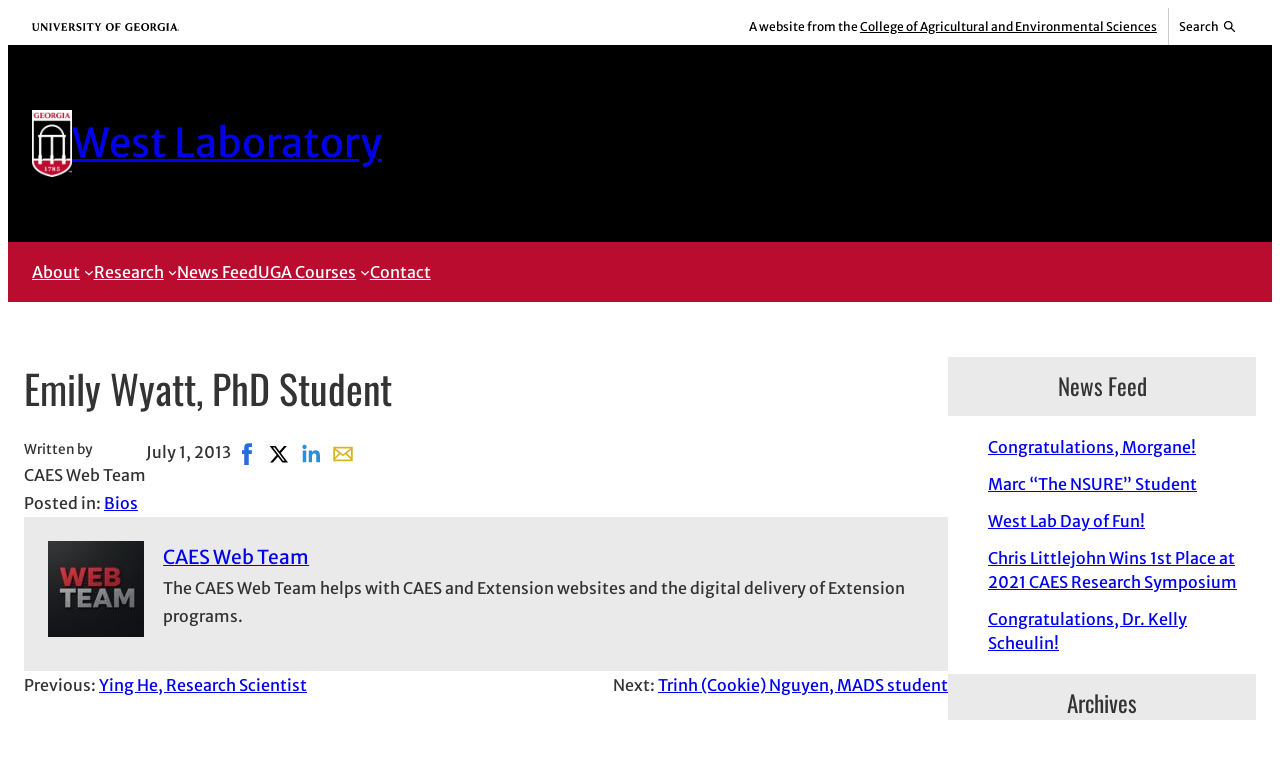

--- FILE ---
content_type: text/html; charset=UTF-8
request_url: https://westlaboratory.org/2013/07/emily-wyatt-graduate-student/
body_size: 18333
content:
<!DOCTYPE html>
<html lang="en-US">
<head>
	<meta charset="UTF-8" />
	<meta name="viewport" content="width=device-width, initial-scale=1" />
<meta name='robots' content='max-image-preview:large' />
 
<!-- Google Tag Manager -->
<script>(function(w,d,s,l,i){w[l]=w[l]||[];w[l].push({'gtm.start':
new Date().getTime(),event:'gtm.js'});var f=d.getElementsByTagName(s)[0],
j=d.createElement(s),dl=l!='dataLayer'?'&l='+l:'';j.async=true;j.src=
'https://www.googletagmanager.com/gtm.js?id='+i+dl;f.parentNode.insertBefore(j,f);
})(window,document,'script','dataLayer','GTM-5BZ6L8B');</script>
<!-- End Google Tag Manager -->
<title>Emily Wyatt, PhD Student | West Laboratory</title>
<link rel='dns-prefetch' href='//westlaboratory.org' />
<link rel="alternate" type="application/rss+xml" title="West Laboratory &raquo; Feed" href="https://westlaboratory.org/feed/" />
<link rel="alternate" type="application/rss+xml" title="West Laboratory &raquo; Comments Feed" href="https://westlaboratory.org/comments/feed/" />
<meta property="og:title" content="Emily Wyatt, PhD Student | West Laboratory" />
<meta property="twitter:title" content="Emily Wyatt, PhD Student | West Laboratory" />
<meta property="og:url" content="https://westlaboratory.org/2013/07/emily-wyatt-graduate-student/" />
<meta property="og:image" content="https://westlaboratory.org/files/2013/10/IMG_3795-2.jpg" />
<meta property="twitter:image" content="https://westlaboratory.org/files/2013/10/IMG_3795-2.jpg" />
<link rel="alternate" title="oEmbed (JSON)" type="application/json+oembed" href="https://westlaboratory.org/wp-json/oembed/1.0/embed?url=https%3A%2F%2Fwestlaboratory.org%2F2013%2F07%2Femily-wyatt-graduate-student%2F" />
<link rel="alternate" title="oEmbed (XML)" type="text/xml+oembed" href="https://westlaboratory.org/wp-json/oembed/1.0/embed?url=https%3A%2F%2Fwestlaboratory.org%2F2013%2F07%2Femily-wyatt-graduate-student%2F&#038;format=xml" />
<style id='wp-img-auto-sizes-contain-inline-css'>
img:is([sizes=auto i],[sizes^="auto," i]){contain-intrinsic-size:3000px 1500px}
/*# sourceURL=wp-img-auto-sizes-contain-inline-css */
</style>
<link rel='stylesheet' id='uga-caes-caes-fac-preheader-brand-style-css' href='https://westlaboratory.org/wp-content/themes/caes-faculty-2023/blocks/build/preheader-brand/style-index.css?ver=1.0.0' media='all' />
<style id='wp-block-group-inline-css'>
.wp-block-group{box-sizing:border-box}:where(.wp-block-group.wp-block-group-is-layout-constrained){position:relative}
/*# sourceURL=https://westlaboratory.org/wp-includes/blocks/group/style.min.css */
</style>
<style id='wp-block-site-logo-inline-css'>
.wp-block-site-logo{box-sizing:border-box;line-height:0}.wp-block-site-logo a{display:inline-block;line-height:0}.wp-block-site-logo.is-default-size img{height:auto;width:120px}.wp-block-site-logo img{height:auto;max-width:100%}.wp-block-site-logo a,.wp-block-site-logo img{border-radius:inherit}.wp-block-site-logo.aligncenter{margin-left:auto;margin-right:auto;text-align:center}:root :where(.wp-block-site-logo.is-style-rounded){border-radius:9999px}
/*# sourceURL=https://westlaboratory.org/wp-includes/blocks/site-logo/style.min.css */
</style>
<style id='wp-block-site-title-inline-css'>
.wp-block-site-title{box-sizing:border-box}.wp-block-site-title :where(a){color:inherit;font-family:inherit;font-size:inherit;font-style:inherit;font-weight:inherit;letter-spacing:inherit;line-height:inherit;text-decoration:inherit}
/*# sourceURL=https://westlaboratory.org/wp-includes/blocks/site-title/style.min.css */
</style>
<style id='wp-block-navigation-link-inline-css'>
.wp-block-navigation .wp-block-navigation-item__label{overflow-wrap:break-word}.wp-block-navigation .wp-block-navigation-item__description{display:none}.link-ui-tools{outline:1px solid #f0f0f0;padding:8px}.link-ui-block-inserter{padding-top:8px}.link-ui-block-inserter__back{margin-left:8px;text-transform:uppercase}
/*# sourceURL=https://westlaboratory.org/wp-includes/blocks/navigation-link/style.min.css */
</style>
<style id='wp-block-navigation-inline-css'>
.wp-block-navigation{position:relative}.wp-block-navigation ul{margin-bottom:0;margin-left:0;margin-top:0;padding-left:0}.wp-block-navigation ul,.wp-block-navigation ul li{list-style:none;padding:0}.wp-block-navigation .wp-block-navigation-item{align-items:center;background-color:inherit;display:flex;position:relative}.wp-block-navigation .wp-block-navigation-item .wp-block-navigation__submenu-container:empty{display:none}.wp-block-navigation .wp-block-navigation-item__content{display:block;z-index:1}.wp-block-navigation .wp-block-navigation-item__content.wp-block-navigation-item__content{color:inherit}.wp-block-navigation.has-text-decoration-underline .wp-block-navigation-item__content,.wp-block-navigation.has-text-decoration-underline .wp-block-navigation-item__content:active,.wp-block-navigation.has-text-decoration-underline .wp-block-navigation-item__content:focus{text-decoration:underline}.wp-block-navigation.has-text-decoration-line-through .wp-block-navigation-item__content,.wp-block-navigation.has-text-decoration-line-through .wp-block-navigation-item__content:active,.wp-block-navigation.has-text-decoration-line-through .wp-block-navigation-item__content:focus{text-decoration:line-through}.wp-block-navigation :where(a),.wp-block-navigation :where(a:active),.wp-block-navigation :where(a:focus){text-decoration:none}.wp-block-navigation .wp-block-navigation__submenu-icon{align-self:center;background-color:inherit;border:none;color:currentColor;display:inline-block;font-size:inherit;height:.6em;line-height:0;margin-left:.25em;padding:0;width:.6em}.wp-block-navigation .wp-block-navigation__submenu-icon svg{display:inline-block;stroke:currentColor;height:inherit;margin-top:.075em;width:inherit}.wp-block-navigation{--navigation-layout-justification-setting:flex-start;--navigation-layout-direction:row;--navigation-layout-wrap:wrap;--navigation-layout-justify:flex-start;--navigation-layout-align:center}.wp-block-navigation.is-vertical{--navigation-layout-direction:column;--navigation-layout-justify:initial;--navigation-layout-align:flex-start}.wp-block-navigation.no-wrap{--navigation-layout-wrap:nowrap}.wp-block-navigation.items-justified-center{--navigation-layout-justification-setting:center;--navigation-layout-justify:center}.wp-block-navigation.items-justified-center.is-vertical{--navigation-layout-align:center}.wp-block-navigation.items-justified-right{--navigation-layout-justification-setting:flex-end;--navigation-layout-justify:flex-end}.wp-block-navigation.items-justified-right.is-vertical{--navigation-layout-align:flex-end}.wp-block-navigation.items-justified-space-between{--navigation-layout-justification-setting:space-between;--navigation-layout-justify:space-between}.wp-block-navigation .has-child .wp-block-navigation__submenu-container{align-items:normal;background-color:inherit;color:inherit;display:flex;flex-direction:column;opacity:0;position:absolute;z-index:2}@media not (prefers-reduced-motion){.wp-block-navigation .has-child .wp-block-navigation__submenu-container{transition:opacity .1s linear}}.wp-block-navigation .has-child .wp-block-navigation__submenu-container{height:0;overflow:hidden;visibility:hidden;width:0}.wp-block-navigation .has-child .wp-block-navigation__submenu-container>.wp-block-navigation-item>.wp-block-navigation-item__content{display:flex;flex-grow:1;padding:.5em 1em}.wp-block-navigation .has-child .wp-block-navigation__submenu-container>.wp-block-navigation-item>.wp-block-navigation-item__content .wp-block-navigation__submenu-icon{margin-left:auto;margin-right:0}.wp-block-navigation .has-child .wp-block-navigation__submenu-container .wp-block-navigation-item__content{margin:0}.wp-block-navigation .has-child .wp-block-navigation__submenu-container{left:-1px;top:100%}@media (min-width:782px){.wp-block-navigation .has-child .wp-block-navigation__submenu-container .wp-block-navigation__submenu-container{left:100%;top:-1px}.wp-block-navigation .has-child .wp-block-navigation__submenu-container .wp-block-navigation__submenu-container:before{background:#0000;content:"";display:block;height:100%;position:absolute;right:100%;width:.5em}.wp-block-navigation .has-child .wp-block-navigation__submenu-container .wp-block-navigation__submenu-icon{margin-right:.25em}.wp-block-navigation .has-child .wp-block-navigation__submenu-container .wp-block-navigation__submenu-icon svg{transform:rotate(-90deg)}}.wp-block-navigation .has-child .wp-block-navigation-submenu__toggle[aria-expanded=true]~.wp-block-navigation__submenu-container,.wp-block-navigation .has-child:not(.open-on-click):hover>.wp-block-navigation__submenu-container,.wp-block-navigation .has-child:not(.open-on-click):not(.open-on-hover-click):focus-within>.wp-block-navigation__submenu-container{height:auto;min-width:200px;opacity:1;overflow:visible;visibility:visible;width:auto}.wp-block-navigation.has-background .has-child .wp-block-navigation__submenu-container{left:0;top:100%}@media (min-width:782px){.wp-block-navigation.has-background .has-child .wp-block-navigation__submenu-container .wp-block-navigation__submenu-container{left:100%;top:0}}.wp-block-navigation-submenu{display:flex;position:relative}.wp-block-navigation-submenu .wp-block-navigation__submenu-icon svg{stroke:currentColor}button.wp-block-navigation-item__content{background-color:initial;border:none;color:currentColor;font-family:inherit;font-size:inherit;font-style:inherit;font-weight:inherit;letter-spacing:inherit;line-height:inherit;text-align:left;text-transform:inherit}.wp-block-navigation-submenu__toggle{cursor:pointer}.wp-block-navigation-submenu__toggle[aria-expanded=true]+.wp-block-navigation__submenu-icon>svg,.wp-block-navigation-submenu__toggle[aria-expanded=true]>svg{transform:rotate(180deg)}.wp-block-navigation-item.open-on-click .wp-block-navigation-submenu__toggle{padding-left:0;padding-right:.85em}.wp-block-navigation-item.open-on-click .wp-block-navigation-submenu__toggle+.wp-block-navigation__submenu-icon{margin-left:-.6em;pointer-events:none}.wp-block-navigation-item.open-on-click button.wp-block-navigation-item__content:not(.wp-block-navigation-submenu__toggle){padding:0}.wp-block-navigation .wp-block-page-list,.wp-block-navigation__container,.wp-block-navigation__responsive-close,.wp-block-navigation__responsive-container,.wp-block-navigation__responsive-container-content,.wp-block-navigation__responsive-dialog{gap:inherit}:where(.wp-block-navigation.has-background .wp-block-navigation-item a:not(.wp-element-button)),:where(.wp-block-navigation.has-background .wp-block-navigation-submenu a:not(.wp-element-button)){padding:.5em 1em}:where(.wp-block-navigation .wp-block-navigation__submenu-container .wp-block-navigation-item a:not(.wp-element-button)),:where(.wp-block-navigation .wp-block-navigation__submenu-container .wp-block-navigation-submenu a:not(.wp-element-button)),:where(.wp-block-navigation .wp-block-navigation__submenu-container .wp-block-navigation-submenu button.wp-block-navigation-item__content),:where(.wp-block-navigation .wp-block-navigation__submenu-container .wp-block-pages-list__item button.wp-block-navigation-item__content){padding:.5em 1em}.wp-block-navigation.items-justified-right .wp-block-navigation__container .has-child .wp-block-navigation__submenu-container,.wp-block-navigation.items-justified-right .wp-block-page-list>.has-child .wp-block-navigation__submenu-container,.wp-block-navigation.items-justified-space-between .wp-block-page-list>.has-child:last-child .wp-block-navigation__submenu-container,.wp-block-navigation.items-justified-space-between>.wp-block-navigation__container>.has-child:last-child .wp-block-navigation__submenu-container{left:auto;right:0}.wp-block-navigation.items-justified-right .wp-block-navigation__container .has-child .wp-block-navigation__submenu-container .wp-block-navigation__submenu-container,.wp-block-navigation.items-justified-right .wp-block-page-list>.has-child .wp-block-navigation__submenu-container .wp-block-navigation__submenu-container,.wp-block-navigation.items-justified-space-between .wp-block-page-list>.has-child:last-child .wp-block-navigation__submenu-container .wp-block-navigation__submenu-container,.wp-block-navigation.items-justified-space-between>.wp-block-navigation__container>.has-child:last-child .wp-block-navigation__submenu-container .wp-block-navigation__submenu-container{left:-1px;right:-1px}@media (min-width:782px){.wp-block-navigation.items-justified-right .wp-block-navigation__container .has-child .wp-block-navigation__submenu-container .wp-block-navigation__submenu-container,.wp-block-navigation.items-justified-right .wp-block-page-list>.has-child .wp-block-navigation__submenu-container .wp-block-navigation__submenu-container,.wp-block-navigation.items-justified-space-between .wp-block-page-list>.has-child:last-child .wp-block-navigation__submenu-container .wp-block-navigation__submenu-container,.wp-block-navigation.items-justified-space-between>.wp-block-navigation__container>.has-child:last-child .wp-block-navigation__submenu-container .wp-block-navigation__submenu-container{left:auto;right:100%}}.wp-block-navigation:not(.has-background) .wp-block-navigation__submenu-container{background-color:#fff;border:1px solid #00000026}.wp-block-navigation.has-background .wp-block-navigation__submenu-container{background-color:inherit}.wp-block-navigation:not(.has-text-color) .wp-block-navigation__submenu-container{color:#000}.wp-block-navigation__container{align-items:var(--navigation-layout-align,initial);display:flex;flex-direction:var(--navigation-layout-direction,initial);flex-wrap:var(--navigation-layout-wrap,wrap);justify-content:var(--navigation-layout-justify,initial);list-style:none;margin:0;padding-left:0}.wp-block-navigation__container .is-responsive{display:none}.wp-block-navigation__container:only-child,.wp-block-page-list:only-child{flex-grow:1}@keyframes overlay-menu__fade-in-animation{0%{opacity:0;transform:translateY(.5em)}to{opacity:1;transform:translateY(0)}}.wp-block-navigation__responsive-container{bottom:0;display:none;left:0;position:fixed;right:0;top:0}.wp-block-navigation__responsive-container :where(.wp-block-navigation-item a){color:inherit}.wp-block-navigation__responsive-container .wp-block-navigation__responsive-container-content{align-items:var(--navigation-layout-align,initial);display:flex;flex-direction:var(--navigation-layout-direction,initial);flex-wrap:var(--navigation-layout-wrap,wrap);justify-content:var(--navigation-layout-justify,initial)}.wp-block-navigation__responsive-container:not(.is-menu-open.is-menu-open){background-color:inherit!important;color:inherit!important}.wp-block-navigation__responsive-container.is-menu-open{background-color:inherit;display:flex;flex-direction:column}@media not (prefers-reduced-motion){.wp-block-navigation__responsive-container.is-menu-open{animation:overlay-menu__fade-in-animation .1s ease-out;animation-fill-mode:forwards}}.wp-block-navigation__responsive-container.is-menu-open{overflow:auto;padding:clamp(1rem,var(--wp--style--root--padding-top),20rem) clamp(1rem,var(--wp--style--root--padding-right),20rem) clamp(1rem,var(--wp--style--root--padding-bottom),20rem) clamp(1rem,var(--wp--style--root--padding-left),20rem);z-index:100000}.wp-block-navigation__responsive-container.is-menu-open .wp-block-navigation__responsive-container-content{align-items:var(--navigation-layout-justification-setting,inherit);display:flex;flex-direction:column;flex-wrap:nowrap;overflow:visible;padding-top:calc(2rem + 24px)}.wp-block-navigation__responsive-container.is-menu-open .wp-block-navigation__responsive-container-content,.wp-block-navigation__responsive-container.is-menu-open .wp-block-navigation__responsive-container-content .wp-block-navigation__container,.wp-block-navigation__responsive-container.is-menu-open .wp-block-navigation__responsive-container-content .wp-block-page-list{justify-content:flex-start}.wp-block-navigation__responsive-container.is-menu-open .wp-block-navigation__responsive-container-content .wp-block-navigation__submenu-icon{display:none}.wp-block-navigation__responsive-container.is-menu-open .wp-block-navigation__responsive-container-content .has-child .wp-block-navigation__submenu-container{border:none;height:auto;min-width:200px;opacity:1;overflow:initial;padding-left:2rem;padding-right:2rem;position:static;visibility:visible;width:auto}.wp-block-navigation__responsive-container.is-menu-open .wp-block-navigation__responsive-container-content .wp-block-navigation__container,.wp-block-navigation__responsive-container.is-menu-open .wp-block-navigation__responsive-container-content .wp-block-navigation__submenu-container{gap:inherit}.wp-block-navigation__responsive-container.is-menu-open .wp-block-navigation__responsive-container-content .wp-block-navigation__submenu-container{padding-top:var(--wp--style--block-gap,2em)}.wp-block-navigation__responsive-container.is-menu-open .wp-block-navigation__responsive-container-content .wp-block-navigation-item__content{padding:0}.wp-block-navigation__responsive-container.is-menu-open .wp-block-navigation__responsive-container-content .wp-block-navigation-item,.wp-block-navigation__responsive-container.is-menu-open .wp-block-navigation__responsive-container-content .wp-block-navigation__container,.wp-block-navigation__responsive-container.is-menu-open .wp-block-navigation__responsive-container-content .wp-block-page-list{align-items:var(--navigation-layout-justification-setting,initial);display:flex;flex-direction:column}.wp-block-navigation__responsive-container.is-menu-open .wp-block-navigation-item,.wp-block-navigation__responsive-container.is-menu-open .wp-block-navigation-item .wp-block-navigation__submenu-container,.wp-block-navigation__responsive-container.is-menu-open .wp-block-navigation__container,.wp-block-navigation__responsive-container.is-menu-open .wp-block-page-list{background:#0000!important;color:inherit!important}.wp-block-navigation__responsive-container.is-menu-open .wp-block-navigation__submenu-container.wp-block-navigation__submenu-container.wp-block-navigation__submenu-container.wp-block-navigation__submenu-container{left:auto;right:auto}@media (min-width:600px){.wp-block-navigation__responsive-container:not(.hidden-by-default):not(.is-menu-open){background-color:inherit;display:block;position:relative;width:100%;z-index:auto}.wp-block-navigation__responsive-container:not(.hidden-by-default):not(.is-menu-open) .wp-block-navigation__responsive-container-close{display:none}.wp-block-navigation__responsive-container.is-menu-open .wp-block-navigation__submenu-container.wp-block-navigation__submenu-container.wp-block-navigation__submenu-container.wp-block-navigation__submenu-container{left:0}}.wp-block-navigation:not(.has-background) .wp-block-navigation__responsive-container.is-menu-open{background-color:#fff}.wp-block-navigation:not(.has-text-color) .wp-block-navigation__responsive-container.is-menu-open{color:#000}.wp-block-navigation__toggle_button_label{font-size:1rem;font-weight:700}.wp-block-navigation__responsive-container-close,.wp-block-navigation__responsive-container-open{background:#0000;border:none;color:currentColor;cursor:pointer;margin:0;padding:0;text-transform:inherit;vertical-align:middle}.wp-block-navigation__responsive-container-close svg,.wp-block-navigation__responsive-container-open svg{fill:currentColor;display:block;height:24px;pointer-events:none;width:24px}.wp-block-navigation__responsive-container-open{display:flex}.wp-block-navigation__responsive-container-open.wp-block-navigation__responsive-container-open.wp-block-navigation__responsive-container-open{font-family:inherit;font-size:inherit;font-weight:inherit}@media (min-width:600px){.wp-block-navigation__responsive-container-open:not(.always-shown){display:none}}.wp-block-navigation__responsive-container-close{position:absolute;right:0;top:0;z-index:2}.wp-block-navigation__responsive-container-close.wp-block-navigation__responsive-container-close.wp-block-navigation__responsive-container-close{font-family:inherit;font-size:inherit;font-weight:inherit}.wp-block-navigation__responsive-close{width:100%}.has-modal-open .wp-block-navigation__responsive-close{margin-left:auto;margin-right:auto;max-width:var(--wp--style--global--wide-size,100%)}.wp-block-navigation__responsive-close:focus{outline:none}.is-menu-open .wp-block-navigation__responsive-close,.is-menu-open .wp-block-navigation__responsive-container-content,.is-menu-open .wp-block-navigation__responsive-dialog{box-sizing:border-box}.wp-block-navigation__responsive-dialog{position:relative}.has-modal-open .admin-bar .is-menu-open .wp-block-navigation__responsive-dialog{margin-top:46px}@media (min-width:782px){.has-modal-open .admin-bar .is-menu-open .wp-block-navigation__responsive-dialog{margin-top:32px}}html.has-modal-open{overflow:hidden}
/*# sourceURL=https://westlaboratory.org/wp-includes/blocks/navigation/style.min.css */
</style>
<style id='wp-block-post-title-inline-css'>
.wp-block-post-title{box-sizing:border-box;word-break:break-word}.wp-block-post-title :where(a){display:inline-block;font-family:inherit;font-size:inherit;font-style:inherit;font-weight:inherit;letter-spacing:inherit;line-height:inherit;text-decoration:inherit}
/*# sourceURL=https://westlaboratory.org/wp-includes/blocks/post-title/style.min.css */
</style>
<style id='wp-block-post-author-inline-css'>
.wp-block-post-author{box-sizing:border-box;display:flex;flex-wrap:wrap}.wp-block-post-author__byline{font-size:.5em;margin-bottom:0;margin-top:0;width:100%}.wp-block-post-author__avatar{margin-right:1em}.wp-block-post-author__bio{font-size:.7em;margin-bottom:.7em}.wp-block-post-author__content{flex-basis:0;flex-grow:1}.wp-block-post-author__name{margin:0}
/*# sourceURL=https://westlaboratory.org/wp-includes/blocks/post-author/style.min.css */
</style>
<style id='wp-block-post-date-inline-css'>
.wp-block-post-date{box-sizing:border-box}
/*# sourceURL=https://westlaboratory.org/wp-includes/blocks/post-date/style.min.css */
</style>
<style id='uga-caes-caes-fac-post-social-share-style-inline-css'>
/*!*********************************************************************************************************************************************************************************************************************************************************!*\
  !*** css ./node_modules/css-loader/dist/cjs.js??ruleSet[1].rules[4].use[1]!./node_modules/postcss-loader/dist/cjs.js??ruleSet[1].rules[4].use[2]!./node_modules/sass-loader/dist/cjs.js??ruleSet[1].rules[4].use[3]!./src/post-social-share/style.scss ***!
  \*********************************************************************************************************************************************************************************************************************************************************/
.wp-block-uga-caes-caes-fac-post-social-share .socialshare{display:flex;list-style:none;margin:0;padding:0}.wp-block-uga-caes-caes-fac-post-social-share .socialshare a,.wp-block-uga-caes-caes-fac-post-social-share .socialshare svg{display:block}.wp-block-uga-caes-caes-fac-post-social-share .socialshare a{height:32px;position:relative;width:32px}.wp-block-uga-caes-caes-fac-post-social-share .socialshare svg{height:100%;width:100%}.wp-block-uga-caes-caes-fac-post-social-share .soc-facebook-icon:hover,.wp-block-uga-caes-caes-fac-post-social-share .soc-linkedin-icon:hover,.wp-block-uga-caes-caes-fac-post-social-share .soc-mail-icon:hover,.wp-block-uga-caes-caes-fac-post-social-share .soc-x-icon:hover{fill:#fff;border-radius:var(--wp--custom--radius--small-round);color:#fff;transform:scale(1.25);transition:background-color .25s,transform .25s ease-out}.wp-block-uga-caes-caes-fac-post-social-share .soc-facebook-icon{fill:#266ed9;color:#266ed9}.wp-block-uga-caes-caes-fac-post-social-share .soc-facebook-icon:hover{background:#266ed9}.wp-block-uga-caes-caes-fac-post-social-share .soc-x-icon{fill:#000;color:#000}.wp-block-uga-caes-caes-fac-post-social-share .soc-x-icon:hover{background:#000}.wp-block-uga-caes-caes-fac-post-social-share .soc-linkedin-icon{fill:#2691d9;color:#2691d9}.wp-block-uga-caes-caes-fac-post-social-share .soc-linkedin-icon:hover{background:#2691d9}.wp-block-uga-caes-caes-fac-post-social-share .soc-mail-icon{fill:#d9b526;color:#d9b526}.wp-block-uga-caes-caes-fac-post-social-share .soc-mail-icon:hover{background:#d9b526}@media print{.wp-block-uga-caes-caes-fac-post-social-share{display:none}}

/*# sourceMappingURL=style-index.css.map*/
/*# sourceURL=https://westlaboratory.org/wp-content/themes/caes-faculty-2023/blocks/build/post-social-share/style-index.css */
</style>
<style id='wp-block-spacer-inline-css'>
.wp-block-spacer{clear:both}
/*# sourceURL=https://westlaboratory.org/wp-includes/blocks/spacer/style.min.css */
</style>
<style id='wp-block-post-terms-inline-css'>
.wp-block-post-terms{box-sizing:border-box}.wp-block-post-terms .wp-block-post-terms__separator{white-space:pre-wrap}
/*# sourceURL=https://westlaboratory.org/wp-includes/blocks/post-terms/style.min.css */
</style>
<style id='wp-block-post-navigation-link-inline-css'>
.wp-block-post-navigation-link .wp-block-post-navigation-link__arrow-previous{display:inline-block;margin-right:1ch}.wp-block-post-navigation-link .wp-block-post-navigation-link__arrow-previous:not(.is-arrow-chevron){transform:scaleX(1)}.wp-block-post-navigation-link .wp-block-post-navigation-link__arrow-next{display:inline-block;margin-left:1ch}.wp-block-post-navigation-link .wp-block-post-navigation-link__arrow-next:not(.is-arrow-chevron){transform:scaleX(1)}.wp-block-post-navigation-link.has-text-align-left[style*="writing-mode: vertical-lr"],.wp-block-post-navigation-link.has-text-align-right[style*="writing-mode: vertical-rl"]{rotate:180deg}
/*# sourceURL=https://westlaboratory.org/wp-includes/blocks/post-navigation-link/style.min.css */
</style>
<style id='wp-block-heading-inline-css'>
h1:where(.wp-block-heading).has-background,h2:where(.wp-block-heading).has-background,h3:where(.wp-block-heading).has-background,h4:where(.wp-block-heading).has-background,h5:where(.wp-block-heading).has-background,h6:where(.wp-block-heading).has-background{padding:1.25em 2.375em}h1.has-text-align-left[style*=writing-mode]:where([style*=vertical-lr]),h1.has-text-align-right[style*=writing-mode]:where([style*=vertical-rl]),h2.has-text-align-left[style*=writing-mode]:where([style*=vertical-lr]),h2.has-text-align-right[style*=writing-mode]:where([style*=vertical-rl]),h3.has-text-align-left[style*=writing-mode]:where([style*=vertical-lr]),h3.has-text-align-right[style*=writing-mode]:where([style*=vertical-rl]),h4.has-text-align-left[style*=writing-mode]:where([style*=vertical-lr]),h4.has-text-align-right[style*=writing-mode]:where([style*=vertical-rl]),h5.has-text-align-left[style*=writing-mode]:where([style*=vertical-lr]),h5.has-text-align-right[style*=writing-mode]:where([style*=vertical-rl]),h6.has-text-align-left[style*=writing-mode]:where([style*=vertical-lr]),h6.has-text-align-right[style*=writing-mode]:where([style*=vertical-rl]){rotate:180deg}
/*# sourceURL=https://westlaboratory.org/wp-includes/blocks/heading/style.min.css */
</style>
<style id='wp-block-latest-posts-inline-css'>
.wp-block-latest-posts{box-sizing:border-box}.wp-block-latest-posts.alignleft{margin-right:2em}.wp-block-latest-posts.alignright{margin-left:2em}.wp-block-latest-posts.wp-block-latest-posts__list{list-style:none}.wp-block-latest-posts.wp-block-latest-posts__list li{clear:both;overflow-wrap:break-word}.wp-block-latest-posts.is-grid{display:flex;flex-wrap:wrap}.wp-block-latest-posts.is-grid li{margin:0 1.25em 1.25em 0;width:100%}@media (min-width:600px){.wp-block-latest-posts.columns-2 li{width:calc(50% - .625em)}.wp-block-latest-posts.columns-2 li:nth-child(2n){margin-right:0}.wp-block-latest-posts.columns-3 li{width:calc(33.33333% - .83333em)}.wp-block-latest-posts.columns-3 li:nth-child(3n){margin-right:0}.wp-block-latest-posts.columns-4 li{width:calc(25% - .9375em)}.wp-block-latest-posts.columns-4 li:nth-child(4n){margin-right:0}.wp-block-latest-posts.columns-5 li{width:calc(20% - 1em)}.wp-block-latest-posts.columns-5 li:nth-child(5n){margin-right:0}.wp-block-latest-posts.columns-6 li{width:calc(16.66667% - 1.04167em)}.wp-block-latest-posts.columns-6 li:nth-child(6n){margin-right:0}}:root :where(.wp-block-latest-posts.is-grid){padding:0}:root :where(.wp-block-latest-posts.wp-block-latest-posts__list){padding-left:0}.wp-block-latest-posts__post-author,.wp-block-latest-posts__post-date{display:block;font-size:.8125em}.wp-block-latest-posts__post-excerpt,.wp-block-latest-posts__post-full-content{margin-bottom:1em;margin-top:.5em}.wp-block-latest-posts__featured-image a{display:inline-block}.wp-block-latest-posts__featured-image img{height:auto;max-width:100%;width:auto}.wp-block-latest-posts__featured-image.alignleft{float:left;margin-right:1em}.wp-block-latest-posts__featured-image.alignright{float:right;margin-left:1em}.wp-block-latest-posts__featured-image.aligncenter{margin-bottom:1em;text-align:center}
/*# sourceURL=https://westlaboratory.org/wp-includes/blocks/latest-posts/style.min.css */
</style>
<style id='wp-block-archives-inline-css'>
.wp-block-archives{box-sizing:border-box}.wp-block-archives-dropdown label{display:block}
/*# sourceURL=https://westlaboratory.org/wp-includes/blocks/archives/style.min.css */
</style>
<style id='wp-block-columns-inline-css'>
.wp-block-columns{box-sizing:border-box;display:flex;flex-wrap:wrap!important}@media (min-width:782px){.wp-block-columns{flex-wrap:nowrap!important}}.wp-block-columns{align-items:normal!important}.wp-block-columns.are-vertically-aligned-top{align-items:flex-start}.wp-block-columns.are-vertically-aligned-center{align-items:center}.wp-block-columns.are-vertically-aligned-bottom{align-items:flex-end}@media (max-width:781px){.wp-block-columns:not(.is-not-stacked-on-mobile)>.wp-block-column{flex-basis:100%!important}}@media (min-width:782px){.wp-block-columns:not(.is-not-stacked-on-mobile)>.wp-block-column{flex-basis:0;flex-grow:1}.wp-block-columns:not(.is-not-stacked-on-mobile)>.wp-block-column[style*=flex-basis]{flex-grow:0}}.wp-block-columns.is-not-stacked-on-mobile{flex-wrap:nowrap!important}.wp-block-columns.is-not-stacked-on-mobile>.wp-block-column{flex-basis:0;flex-grow:1}.wp-block-columns.is-not-stacked-on-mobile>.wp-block-column[style*=flex-basis]{flex-grow:0}:where(.wp-block-columns){margin-bottom:1.75em}:where(.wp-block-columns.has-background){padding:1.25em 2.375em}.wp-block-column{flex-grow:1;min-width:0;overflow-wrap:break-word;word-break:break-word}.wp-block-column.is-vertically-aligned-top{align-self:flex-start}.wp-block-column.is-vertically-aligned-center{align-self:center}.wp-block-column.is-vertically-aligned-bottom{align-self:flex-end}.wp-block-column.is-vertically-aligned-stretch{align-self:stretch}.wp-block-column.is-vertically-aligned-bottom,.wp-block-column.is-vertically-aligned-center,.wp-block-column.is-vertically-aligned-top{width:100%}
/*# sourceURL=https://westlaboratory.org/wp-includes/blocks/columns/style.min.css */
</style>
<style id='uga-caes-caes-fac-uga-footer-style-inline-css'>
/*!**************************************************************************************************************************************************************************************************************************************************!*\
  !*** css ./node_modules/css-loader/dist/cjs.js??ruleSet[1].rules[4].use[1]!./node_modules/postcss-loader/dist/cjs.js??ruleSet[1].rules[4].use[2]!./node_modules/sass-loader/dist/cjs.js??ruleSet[1].rules[4].use[3]!./src/uga-footer/style.scss ***!
  \**************************************************************************************************************************************************************************************************************************************************/
.wp-block-uga-caes-caes-fac-uga-footer .ugafooter__address,.wp-block-uga-caes-caes-fac-uga-footer .ugafooter__links,.wp-block-uga-caes-caes-fac-uga-footer .ugafooter__logo,.wp-block-uga-caes-caes-fac-uga-footer .ugafooter__social{min-height:1px;padding-left:15px;padding-right:15px;position:relative;width:100%}@media (min-width:768px){.wp-block-uga-caes-caes-fac-uga-footer .ugafooter__address,.wp-block-uga-caes-caes-fac-uga-footer .ugafooter__logo{flex:0 0 41.66667%;max-width:41.66667%}.wp-block-uga-caes-caes-fac-uga-footer .ugafooter__links,.wp-block-uga-caes-caes-fac-uga-footer .ugafooter__social{flex:0 0 58.33333%;max-width:58.33333%}}.wp-block-uga-caes-caes-fac-uga-footer body{margin:0}.wp-block-uga-caes-caes-fac-uga-footer .ugafooter{background:url(/wp-content/themes/caes-faculty-2023/blocks/build/uga-footer/../images/background-arch.f2aee692.jpeg) #000 50% no-repeat;background-size:cover;border:solid #ba0c2f;border-width:4px 0 0;box-sizing:border-box;font-family:Merriweather,Georgia,Times New Roman,Times,serif;font-size:16px;padding:var(--wp--style--block-gap) 0}.wp-block-uga-caes-caes-fac-uga-footer .ugafooter--border-white{border-color:#fff}.wp-block-uga-caes-caes-fac-uga-footer .ugafooter--border-grey{border-color:#554f47}.wp-block-uga-caes-caes-fac-uga-footer .ugafooter--no-border{border-width:0}.wp-block-uga-caes-caes-fac-uga-footer .ugafooter__container{box-sizing:border-box;margin-left:auto;margin-right:auto;padding-left:15px;padding-right:15px;width:100%}@media (min-width:576px){.wp-block-uga-caes-caes-fac-uga-footer .ugafooter__container{max-width:540px}}@media (min-width:768px){.wp-block-uga-caes-caes-fac-uga-footer .ugafooter__container{max-width:var(--wp--style--global--content-size)}}.wp-block-uga-caes-caes-fac-uga-footer .ugafooter__row{display:flex;flex-wrap:wrap;margin-left:-15px;margin-right:-15px}.wp-block-uga-caes-caes-fac-uga-footer .ugafooter__row--primary{margin-bottom:1em}.wp-block-uga-caes-caes-fac-uga-footer .ugafooter__row--primary,.wp-block-uga-caes-caes-fac-uga-footer .ugafooter__row--secondary{align-items:center}.wp-block-uga-caes-caes-fac-uga-footer .ugafooter__links{box-sizing:border-box}.wp-block-uga-caes-caes-fac-uga-footer .ugafooter__logo{box-sizing:border-box;margin-bottom:2em}@media (min-width:768px){.wp-block-uga-caes-caes-fac-uga-footer .ugafooter__logo{margin-bottom:0}}.wp-block-uga-caes-caes-fac-uga-footer .ugafooter__logo-link{background-color:transparent;background-image:url(/wp-content/themes/caes-faculty-2023/blocks/build/uga-footer/../images/GEORGIA-V-CW.52f5f627.png);background-position:50%;background-repeat:no-repeat;background-size:contain;border:0;color:transparent;display:block;font:0/0 a;height:170px;margin:0 auto;max-width:200px;text-shadow:none}@media (min-width:768px){.wp-block-uga-caes-caes-fac-uga-footer .ugafooter__logo-link{background-image:url(/wp-content/themes/caes-faculty-2023/blocks/build/uga-footer/../images/GEORGIA-FS-CW.20e7fc7e.png);background-position:0 0;height:80px;margin:0;max-width:300px}}.wp-block-uga-caes-caes-fac-uga-footer .ugafooter__links-list{-webkit-box-align:center;-ms-flex-align:center;-webkit-box-pack:center;-ms-flex-pack:center;align-items:center;-moz-column-count:2;column-count:2;-moz-column-gap:0;column-gap:0;display:flex;flex-direction:row;flex-wrap:wrap;justify-content:center;line-height:1.5;list-style:none;margin-left:0;padding-left:0;text-align:center}@media (min-width:768px){.wp-block-uga-caes-caes-fac-uga-footer .ugafooter__links-list{align-items:flex-start;-moz-column-count:2;column-count:2;display:block;text-align:left}}.wp-block-uga-caes-caes-fac-uga-footer .ugafooter__links-list-item{-webkit-column-break-inside:avoid;border:none;-moz-column-break-inside:avoid;break-inside:avoid;width:50%}@media (min-width:768px){.wp-block-uga-caes-caes-fac-uga-footer .ugafooter__links-list-item{width:100%}}.wp-block-uga-caes-caes-fac-uga-footer .ugafooter__links-list-link{color:hsla(0,0%,100%,.6);display:block;font-size:.75em;padding:.25em 1em;text-decoration:none;transition:color .1s ease-in}.wp-block-uga-caes-caes-fac-uga-footer .ugafooter__links-list-link:hover{color:#fff;text-decoration:none}@media (min-width:768px){.wp-block-uga-caes-caes-fac-uga-footer .ugafooter__links-list-link{border-left:1px solid hsla(0,0%,100%,.3);font-weight:300}}.wp-block-uga-caes-caes-fac-uga-footer .ugafooter__address{box-sizing:border-box;color:hsla(0,0%,100%,.6);font-family:Merriweather Sans,Tahoma,Helvetica Neue,Arial,sans-serif;font-size:.75em;font-weight:300;text-align:center}@media (min-width:768px){.wp-block-uga-caes-caes-fac-uga-footer .ugafooter__address{order:1;text-align:left}}.wp-block-uga-caes-caes-fac-uga-footer .ugafooter__social{box-sizing:border-box;color:#fff;font-size:1.5em;font-weight:300;margin-bottom:1em;text-align:center}@media (min-width:768px){.wp-block-uga-caes-caes-fac-uga-footer .ugafooter__social{-webkit-box-ordinal-group:3;-ms-flex-order:2;margin-bottom:0;order:2;text-align:left}}.wp-block-uga-caes-caes-fac-uga-footer .ugafooter__social-label{display:block}@media (min-width:768px){.wp-block-uga-caes-caes-fac-uga-footer .ugafooter__social-label{display:inline}}.wp-block-uga-caes-caes-fac-uga-footer .ugafooter__social-link{color:hsla(0,0%,100%,.6);text-decoration:none;transition:color .1s ease-in}.wp-block-uga-caes-caes-fac-uga-footer .ugafooter__social-link svg{fill:hsla(0,0%,100%,.6);display:inline-block;height:1.5rem;width:1.8rem}.wp-block-uga-caes-caes-fac-uga-footer .ugafooter__social-link:hover{color:#fff;text-decoration:none}@media print{.wp-block-uga-caes-caes-fac-uga-footer .ugafooter{border:0}.wp-block-uga-caes-caes-fac-uga-footer .ugafooter .ugafooter__links,.wp-block-uga-caes-caes-fac-uga-footer .ugafooter .ugafooter__logo,.wp-block-uga-caes-caes-fac-uga-footer .ugafooter .ugafooter__social{display:none}.wp-block-uga-caes-caes-fac-uga-footer .ugafooter .ugafooter__address{color:var(--wp--preset--color--contrast);text-align:left}}

/*# sourceMappingURL=style-index.css.map*/
/*# sourceURL=https://westlaboratory.org/wp-content/themes/caes-faculty-2023/blocks/build/uga-footer/style-index.css */
</style>
<link rel='stylesheet' id='sbi_styles-css' href='https://westlaboratory.org/wp-content/plugins/instagram-feed-pro/css/sbi-styles.min.css?ver=6.8.1' media='all' />
<style id='wp-block-library-inline-css'>
:root{--wp-block-synced-color:#7a00df;--wp-block-synced-color--rgb:122,0,223;--wp-bound-block-color:var(--wp-block-synced-color);--wp-editor-canvas-background:#ddd;--wp-admin-theme-color:#007cba;--wp-admin-theme-color--rgb:0,124,186;--wp-admin-theme-color-darker-10:#006ba1;--wp-admin-theme-color-darker-10--rgb:0,107,160.5;--wp-admin-theme-color-darker-20:#005a87;--wp-admin-theme-color-darker-20--rgb:0,90,135;--wp-admin-border-width-focus:2px}@media (min-resolution:192dpi){:root{--wp-admin-border-width-focus:1.5px}}.wp-element-button{cursor:pointer}:root .has-very-light-gray-background-color{background-color:#eee}:root .has-very-dark-gray-background-color{background-color:#313131}:root .has-very-light-gray-color{color:#eee}:root .has-very-dark-gray-color{color:#313131}:root .has-vivid-green-cyan-to-vivid-cyan-blue-gradient-background{background:linear-gradient(135deg,#00d084,#0693e3)}:root .has-purple-crush-gradient-background{background:linear-gradient(135deg,#34e2e4,#4721fb 50%,#ab1dfe)}:root .has-hazy-dawn-gradient-background{background:linear-gradient(135deg,#faaca8,#dad0ec)}:root .has-subdued-olive-gradient-background{background:linear-gradient(135deg,#fafae1,#67a671)}:root .has-atomic-cream-gradient-background{background:linear-gradient(135deg,#fdd79a,#004a59)}:root .has-nightshade-gradient-background{background:linear-gradient(135deg,#330968,#31cdcf)}:root .has-midnight-gradient-background{background:linear-gradient(135deg,#020381,#2874fc)}:root{--wp--preset--font-size--normal:16px;--wp--preset--font-size--huge:42px}.has-regular-font-size{font-size:1em}.has-larger-font-size{font-size:2.625em}.has-normal-font-size{font-size:var(--wp--preset--font-size--normal)}.has-huge-font-size{font-size:var(--wp--preset--font-size--huge)}.has-text-align-center{text-align:center}.has-text-align-left{text-align:left}.has-text-align-right{text-align:right}.has-fit-text{white-space:nowrap!important}#end-resizable-editor-section{display:none}.aligncenter{clear:both}.items-justified-left{justify-content:flex-start}.items-justified-center{justify-content:center}.items-justified-right{justify-content:flex-end}.items-justified-space-between{justify-content:space-between}.screen-reader-text{border:0;clip-path:inset(50%);height:1px;margin:-1px;overflow:hidden;padding:0;position:absolute;width:1px;word-wrap:normal!important}.screen-reader-text:focus{background-color:#ddd;clip-path:none;color:#444;display:block;font-size:1em;height:auto;left:5px;line-height:normal;padding:15px 23px 14px;text-decoration:none;top:5px;width:auto;z-index:100000}html :where(.has-border-color){border-style:solid}html :where([style*=border-top-color]){border-top-style:solid}html :where([style*=border-right-color]){border-right-style:solid}html :where([style*=border-bottom-color]){border-bottom-style:solid}html :where([style*=border-left-color]){border-left-style:solid}html :where([style*=border-width]){border-style:solid}html :where([style*=border-top-width]){border-top-style:solid}html :where([style*=border-right-width]){border-right-style:solid}html :where([style*=border-bottom-width]){border-bottom-style:solid}html :where([style*=border-left-width]){border-left-style:solid}html :where(img[class*=wp-image-]){height:auto;max-width:100%}:where(figure){margin:0 0 1em}html :where(.is-position-sticky){--wp-admin--admin-bar--position-offset:var(--wp-admin--admin-bar--height,0px)}@media screen and (max-width:600px){html :where(.is-position-sticky){--wp-admin--admin-bar--position-offset:0px}}
/*# sourceURL=/wp-includes/css/dist/block-library/common.min.css */
</style>
<style id='global-styles-inline-css'>
:root{--wp--preset--aspect-ratio--square: 1;--wp--preset--aspect-ratio--4-3: 4/3;--wp--preset--aspect-ratio--3-4: 3/4;--wp--preset--aspect-ratio--3-2: 3/2;--wp--preset--aspect-ratio--2-3: 2/3;--wp--preset--aspect-ratio--16-9: 16/9;--wp--preset--aspect-ratio--9-16: 9/16;--wp--preset--color--black: #000000;--wp--preset--color--cyan-bluish-gray: #abb8c3;--wp--preset--color--white: #ffffff;--wp--preset--color--pale-pink: #f78da7;--wp--preset--color--vivid-red: #cf2e2e;--wp--preset--color--luminous-vivid-orange: #ff6900;--wp--preset--color--luminous-vivid-amber: #fcb900;--wp--preset--color--light-green-cyan: #7bdcb5;--wp--preset--color--vivid-green-cyan: #00d084;--wp--preset--color--pale-cyan-blue: #8ed1fc;--wp--preset--color--vivid-cyan-blue: #0693e3;--wp--preset--color--vivid-purple: #9b51e0;--wp--preset--color--primary: #ba0c2f;--wp--preset--color--secondary: #00838F;--wp--preset--color--tertiary: #c8d8eb;--wp--preset--color--base: #ffffff;--wp--preset--color--base-two: #eaeaea;--wp--preset--color--contrast: #000000;--wp--preset--color--contrast-two: #333333;--wp--preset--gradient--vivid-cyan-blue-to-vivid-purple: linear-gradient(135deg,rgb(6,147,227) 0%,rgb(155,81,224) 100%);--wp--preset--gradient--light-green-cyan-to-vivid-green-cyan: linear-gradient(135deg,rgb(122,220,180) 0%,rgb(0,208,130) 100%);--wp--preset--gradient--luminous-vivid-amber-to-luminous-vivid-orange: linear-gradient(135deg,rgb(252,185,0) 0%,rgb(255,105,0) 100%);--wp--preset--gradient--luminous-vivid-orange-to-vivid-red: linear-gradient(135deg,rgb(255,105,0) 0%,rgb(207,46,46) 100%);--wp--preset--gradient--very-light-gray-to-cyan-bluish-gray: linear-gradient(135deg,rgb(238,238,238) 0%,rgb(169,184,195) 100%);--wp--preset--gradient--cool-to-warm-spectrum: linear-gradient(135deg,rgb(74,234,220) 0%,rgb(151,120,209) 20%,rgb(207,42,186) 40%,rgb(238,44,130) 60%,rgb(251,105,98) 80%,rgb(254,248,76) 100%);--wp--preset--gradient--blush-light-purple: linear-gradient(135deg,rgb(255,206,236) 0%,rgb(152,150,240) 100%);--wp--preset--gradient--blush-bordeaux: linear-gradient(135deg,rgb(254,205,165) 0%,rgb(254,45,45) 50%,rgb(107,0,62) 100%);--wp--preset--gradient--luminous-dusk: linear-gradient(135deg,rgb(255,203,112) 0%,rgb(199,81,192) 50%,rgb(65,88,208) 100%);--wp--preset--gradient--pale-ocean: linear-gradient(135deg,rgb(255,245,203) 0%,rgb(182,227,212) 50%,rgb(51,167,181) 100%);--wp--preset--gradient--electric-grass: linear-gradient(135deg,rgb(202,248,128) 0%,rgb(113,206,126) 100%);--wp--preset--gradient--midnight: linear-gradient(135deg,rgb(2,3,129) 0%,rgb(40,116,252) 100%);--wp--preset--font-size--small: clamp(0.85rem, 0.85rem + ((1vw - 0.2rem) * 1), 0.85rem);--wp--preset--font-size--medium: clamp(1.13rem, 1.13rem + ((1vw - 0.2rem) * 0.144), 1.2rem);--wp--preset--font-size--large: clamp(1.27rem, 1.27rem + ((1vw - 0.2rem) * 0.349), 1.44rem);--wp--preset--font-size--x-large: clamp(1.42rem, 1.42rem + ((1vw - 0.2rem) * 0.636), 1.73rem);--wp--preset--font-size--tiny: clamp(0.75rem, 0.75rem + ((1vw - 0.2rem) * 1), 0.75rem);--wp--preset--font-size--normal: clamp(1rem, 1rem + ((1vw - 0.2rem) * 1), 1rem);--wp--preset--font-size--huge: clamp(1.6rem, 1.6rem + ((1vw - 0.2rem) * 0.964), 2.07rem);--wp--preset--font-size--gigantic: clamp(1.8rem, 1.8rem + ((1vw - 0.2rem) * 1.415), 2.49rem);--wp--preset--font-family--merriweather-sans: "Merriweather Sans",Georgia,Helvetica, Arial, Sans-Serif;--wp--preset--font-family--oswald: Oswald, sans-serif;--wp--preset--spacing--20: 0.44rem;--wp--preset--spacing--30: 0.67rem;--wp--preset--spacing--40: 1rem;--wp--preset--spacing--50: 1.5rem;--wp--preset--spacing--60: 2.25rem;--wp--preset--spacing--70: 3.38rem;--wp--preset--spacing--80: 5.06rem;--wp--preset--shadow--natural: 6px 6px 9px rgba(0, 0, 0, 0.2);--wp--preset--shadow--deep: 12px 12px 50px rgba(0, 0, 0, 0.4);--wp--preset--shadow--sharp: 6px 6px 0px rgba(0, 0, 0, 0.2);--wp--preset--shadow--outlined: 6px 6px 0px -3px rgb(255, 255, 255), 6px 6px rgb(0, 0, 0);--wp--preset--shadow--crisp: 6px 6px 0px rgb(0, 0, 0);--wp--preset--shadow--caes-shadow: 0 0 15px rgb(0 0 0 / 25%);--wp--preset--shadow--caes-shadow-2: 0 0 15px rgb(0 0 0 / 40%);--wp--preset--shadow--caes-shadow-3: rgba(50, 50, 93, 0.25) 0px 13px 27px -5px, rgba(0, 0, 0, 0.3) 0px 8px 16px -8px;--wp--preset--shadow--caes-shadow-4: rgba(0, 0, 0, 0.5) 0px 2px 4px;--wp--custom--shadow--hover-small: 0 0 3px rgb(0 0 0 / 30%);--wp--custom--shadow--hover-large: 0 0 10px rgb(0 0 0 / 30%);--wp--custom--transition--box-hover: box-shadow 200ms ease;--wp--custom--radius--small-round: 3px;}:root { --wp--style--global--content-size: 960px;--wp--style--global--wide-size: 1100px; }:where(body) { margin: 0; }.wp-site-blocks { padding-top: var(--wp--style--root--padding-top); padding-bottom: var(--wp--style--root--padding-bottom); }.has-global-padding { padding-right: var(--wp--style--root--padding-right); padding-left: var(--wp--style--root--padding-left); }.has-global-padding > .alignfull { margin-right: calc(var(--wp--style--root--padding-right) * -1); margin-left: calc(var(--wp--style--root--padding-left) * -1); }.has-global-padding :where(:not(.alignfull.is-layout-flow) > .has-global-padding:not(.wp-block-block, .alignfull)) { padding-right: 0; padding-left: 0; }.has-global-padding :where(:not(.alignfull.is-layout-flow) > .has-global-padding:not(.wp-block-block, .alignfull)) > .alignfull { margin-left: 0; margin-right: 0; }.wp-site-blocks > .alignleft { float: left; margin-right: 2em; }.wp-site-blocks > .alignright { float: right; margin-left: 2em; }.wp-site-blocks > .aligncenter { justify-content: center; margin-left: auto; margin-right: auto; }:where(.wp-site-blocks) > * { margin-block-start: var(--wp--preset--spacing--60); margin-block-end: 0; }:where(.wp-site-blocks) > :first-child { margin-block-start: 0; }:where(.wp-site-blocks) > :last-child { margin-block-end: 0; }:root { --wp--style--block-gap: var(--wp--preset--spacing--60); }:root :where(.is-layout-flow) > :first-child{margin-block-start: 0;}:root :where(.is-layout-flow) > :last-child{margin-block-end: 0;}:root :where(.is-layout-flow) > *{margin-block-start: var(--wp--preset--spacing--60);margin-block-end: 0;}:root :where(.is-layout-constrained) > :first-child{margin-block-start: 0;}:root :where(.is-layout-constrained) > :last-child{margin-block-end: 0;}:root :where(.is-layout-constrained) > *{margin-block-start: var(--wp--preset--spacing--60);margin-block-end: 0;}:root :where(.is-layout-flex){gap: var(--wp--preset--spacing--60);}:root :where(.is-layout-grid){gap: var(--wp--preset--spacing--60);}.is-layout-flow > .alignleft{float: left;margin-inline-start: 0;margin-inline-end: 2em;}.is-layout-flow > .alignright{float: right;margin-inline-start: 2em;margin-inline-end: 0;}.is-layout-flow > .aligncenter{margin-left: auto !important;margin-right: auto !important;}.is-layout-constrained > .alignleft{float: left;margin-inline-start: 0;margin-inline-end: 2em;}.is-layout-constrained > .alignright{float: right;margin-inline-start: 2em;margin-inline-end: 0;}.is-layout-constrained > .aligncenter{margin-left: auto !important;margin-right: auto !important;}.is-layout-constrained > :where(:not(.alignleft):not(.alignright):not(.alignfull)){max-width: var(--wp--style--global--content-size);margin-left: auto !important;margin-right: auto !important;}.is-layout-constrained > .alignwide{max-width: var(--wp--style--global--wide-size);}body .is-layout-flex{display: flex;}.is-layout-flex{flex-wrap: wrap;align-items: center;}.is-layout-flex > :is(*, div){margin: 0;}body .is-layout-grid{display: grid;}.is-layout-grid > :is(*, div){margin: 0;}body{color: var(--wp--preset--color--contrast-two);font-family: var(--wp--preset--font-family--merriweather-sans);font-size: var(--wp--preset--font-size--normal);font-style: normal;font-weight: normal;line-height: 1.75;--wp--style--root--padding-top: 0;--wp--style--root--padding-right: var(--wp--preset--spacing--40);--wp--style--root--padding-bottom: 0;--wp--style--root--padding-left: var(--wp--preset--spacing--40);}a:where(:not(.wp-element-button)){color: var(--wp--preset--color--primary);text-decoration: underline;}h1, h2, h3, h4, h5, h6{font-family: var(--wp--preset--font-family--oswald);}h1{font-family: var(--wp--preset--font-family--oswald);font-size: var(--wp--preset--font-size--gigantic);font-weight: 400;line-height: 1.2;}h2{font-family: var(--wp--preset--font-family--oswald);font-size: var(--wp--preset--font-size--huge);font-weight: 400;line-height: 1.2;}h3{font-family: var(--wp--preset--font-family--oswald);font-size: var(--wp--preset--font-size--x-large);font-weight: 400;line-height: 1.2;}h4{font-family: var(--wp--preset--font-family--oswald);font-size: var(--wp--preset--font-size--large);font-weight: 400;line-height: 1.2;}h5{font-family: var(--wp--preset--font-family--oswald);font-size: var(--wp--preset--font-size--medium);font-weight: 400;line-height: 1.2;}h6{font-family: var(--wp--preset--font-family--oswald);font-size: var(--wp--preset--font-size--normal);font-weight: 400;line-height: 1.2;}:root :where(.wp-element-button, .wp-block-button__link){background-color: #32373c;border-width: 0;color: #fff;font-family: inherit;font-size: inherit;font-style: inherit;font-weight: inherit;letter-spacing: inherit;line-height: inherit;padding-top: calc(0.667em + 2px);padding-right: calc(1.333em + 2px);padding-bottom: calc(0.667em + 2px);padding-left: calc(1.333em + 2px);text-decoration: none;text-transform: inherit;}:root :where(.wp-element-button:hover, .wp-block-button__link:hover){box-shadow: var(--wp--custom--shadow--hover-large);}.has-black-color{color: var(--wp--preset--color--black) !important;}.has-cyan-bluish-gray-color{color: var(--wp--preset--color--cyan-bluish-gray) !important;}.has-white-color{color: var(--wp--preset--color--white) !important;}.has-pale-pink-color{color: var(--wp--preset--color--pale-pink) !important;}.has-vivid-red-color{color: var(--wp--preset--color--vivid-red) !important;}.has-luminous-vivid-orange-color{color: var(--wp--preset--color--luminous-vivid-orange) !important;}.has-luminous-vivid-amber-color{color: var(--wp--preset--color--luminous-vivid-amber) !important;}.has-light-green-cyan-color{color: var(--wp--preset--color--light-green-cyan) !important;}.has-vivid-green-cyan-color{color: var(--wp--preset--color--vivid-green-cyan) !important;}.has-pale-cyan-blue-color{color: var(--wp--preset--color--pale-cyan-blue) !important;}.has-vivid-cyan-blue-color{color: var(--wp--preset--color--vivid-cyan-blue) !important;}.has-vivid-purple-color{color: var(--wp--preset--color--vivid-purple) !important;}.has-primary-color{color: var(--wp--preset--color--primary) !important;}.has-secondary-color{color: var(--wp--preset--color--secondary) !important;}.has-tertiary-color{color: var(--wp--preset--color--tertiary) !important;}.has-base-color{color: var(--wp--preset--color--base) !important;}.has-base-two-color{color: var(--wp--preset--color--base-two) !important;}.has-contrast-color{color: var(--wp--preset--color--contrast) !important;}.has-contrast-two-color{color: var(--wp--preset--color--contrast-two) !important;}.has-black-background-color{background-color: var(--wp--preset--color--black) !important;}.has-cyan-bluish-gray-background-color{background-color: var(--wp--preset--color--cyan-bluish-gray) !important;}.has-white-background-color{background-color: var(--wp--preset--color--white) !important;}.has-pale-pink-background-color{background-color: var(--wp--preset--color--pale-pink) !important;}.has-vivid-red-background-color{background-color: var(--wp--preset--color--vivid-red) !important;}.has-luminous-vivid-orange-background-color{background-color: var(--wp--preset--color--luminous-vivid-orange) !important;}.has-luminous-vivid-amber-background-color{background-color: var(--wp--preset--color--luminous-vivid-amber) !important;}.has-light-green-cyan-background-color{background-color: var(--wp--preset--color--light-green-cyan) !important;}.has-vivid-green-cyan-background-color{background-color: var(--wp--preset--color--vivid-green-cyan) !important;}.has-pale-cyan-blue-background-color{background-color: var(--wp--preset--color--pale-cyan-blue) !important;}.has-vivid-cyan-blue-background-color{background-color: var(--wp--preset--color--vivid-cyan-blue) !important;}.has-vivid-purple-background-color{background-color: var(--wp--preset--color--vivid-purple) !important;}.has-primary-background-color{background-color: var(--wp--preset--color--primary) !important;}.has-secondary-background-color{background-color: var(--wp--preset--color--secondary) !important;}.has-tertiary-background-color{background-color: var(--wp--preset--color--tertiary) !important;}.has-base-background-color{background-color: var(--wp--preset--color--base) !important;}.has-base-two-background-color{background-color: var(--wp--preset--color--base-two) !important;}.has-contrast-background-color{background-color: var(--wp--preset--color--contrast) !important;}.has-contrast-two-background-color{background-color: var(--wp--preset--color--contrast-two) !important;}.has-black-border-color{border-color: var(--wp--preset--color--black) !important;}.has-cyan-bluish-gray-border-color{border-color: var(--wp--preset--color--cyan-bluish-gray) !important;}.has-white-border-color{border-color: var(--wp--preset--color--white) !important;}.has-pale-pink-border-color{border-color: var(--wp--preset--color--pale-pink) !important;}.has-vivid-red-border-color{border-color: var(--wp--preset--color--vivid-red) !important;}.has-luminous-vivid-orange-border-color{border-color: var(--wp--preset--color--luminous-vivid-orange) !important;}.has-luminous-vivid-amber-border-color{border-color: var(--wp--preset--color--luminous-vivid-amber) !important;}.has-light-green-cyan-border-color{border-color: var(--wp--preset--color--light-green-cyan) !important;}.has-vivid-green-cyan-border-color{border-color: var(--wp--preset--color--vivid-green-cyan) !important;}.has-pale-cyan-blue-border-color{border-color: var(--wp--preset--color--pale-cyan-blue) !important;}.has-vivid-cyan-blue-border-color{border-color: var(--wp--preset--color--vivid-cyan-blue) !important;}.has-vivid-purple-border-color{border-color: var(--wp--preset--color--vivid-purple) !important;}.has-primary-border-color{border-color: var(--wp--preset--color--primary) !important;}.has-secondary-border-color{border-color: var(--wp--preset--color--secondary) !important;}.has-tertiary-border-color{border-color: var(--wp--preset--color--tertiary) !important;}.has-base-border-color{border-color: var(--wp--preset--color--base) !important;}.has-base-two-border-color{border-color: var(--wp--preset--color--base-two) !important;}.has-contrast-border-color{border-color: var(--wp--preset--color--contrast) !important;}.has-contrast-two-border-color{border-color: var(--wp--preset--color--contrast-two) !important;}.has-vivid-cyan-blue-to-vivid-purple-gradient-background{background: var(--wp--preset--gradient--vivid-cyan-blue-to-vivid-purple) !important;}.has-light-green-cyan-to-vivid-green-cyan-gradient-background{background: var(--wp--preset--gradient--light-green-cyan-to-vivid-green-cyan) !important;}.has-luminous-vivid-amber-to-luminous-vivid-orange-gradient-background{background: var(--wp--preset--gradient--luminous-vivid-amber-to-luminous-vivid-orange) !important;}.has-luminous-vivid-orange-to-vivid-red-gradient-background{background: var(--wp--preset--gradient--luminous-vivid-orange-to-vivid-red) !important;}.has-very-light-gray-to-cyan-bluish-gray-gradient-background{background: var(--wp--preset--gradient--very-light-gray-to-cyan-bluish-gray) !important;}.has-cool-to-warm-spectrum-gradient-background{background: var(--wp--preset--gradient--cool-to-warm-spectrum) !important;}.has-blush-light-purple-gradient-background{background: var(--wp--preset--gradient--blush-light-purple) !important;}.has-blush-bordeaux-gradient-background{background: var(--wp--preset--gradient--blush-bordeaux) !important;}.has-luminous-dusk-gradient-background{background: var(--wp--preset--gradient--luminous-dusk) !important;}.has-pale-ocean-gradient-background{background: var(--wp--preset--gradient--pale-ocean) !important;}.has-electric-grass-gradient-background{background: var(--wp--preset--gradient--electric-grass) !important;}.has-midnight-gradient-background{background: var(--wp--preset--gradient--midnight) !important;}.has-small-font-size{font-size: var(--wp--preset--font-size--small) !important;}.has-medium-font-size{font-size: var(--wp--preset--font-size--medium) !important;}.has-large-font-size{font-size: var(--wp--preset--font-size--large) !important;}.has-x-large-font-size{font-size: var(--wp--preset--font-size--x-large) !important;}.has-tiny-font-size{font-size: var(--wp--preset--font-size--tiny) !important;}.has-normal-font-size{font-size: var(--wp--preset--font-size--normal) !important;}.has-huge-font-size{font-size: var(--wp--preset--font-size--huge) !important;}.has-gigantic-font-size{font-size: var(--wp--preset--font-size--gigantic) !important;}.has-merriweather-sans-font-family{font-family: var(--wp--preset--font-family--merriweather-sans) !important;}.has-oswald-font-family{font-family: var(--wp--preset--font-family--oswald) !important;}
:root :where(.wp-block-site-title){font-family: var(--wp--preset--font-family--oswald);font-size: var(--wp--preset--font-size--x-large);font-weight: 400;}
:root :where(.wp-block-site-title a:where(:not(.wp-element-button))){text-decoration: none;}
/*# sourceURL=global-styles-inline-css */
</style>
<style id='core-block-supports-inline-css'>
.wp-elements-e079bc7e70779bf04b7ab1f424763937 a:where(:not(.wp-element-button)){color:var(--wp--preset--color--base);}.wp-container-core-group-is-layout-9d59fe93{gap:var(--wp--preset--spacing--40);}.wp-container-core-group-is-layout-b2891da8{justify-content:space-between;}.wp-container-core-group-is-layout-301020a0 > .alignfull{margin-right:calc(var(--wp--preset--spacing--50) * -1);margin-left:calc(var(--wp--preset--spacing--50) * -1);}.wp-container-core-navigation-is-layout-fc4fd283{justify-content:flex-start;}.wp-container-core-group-is-layout-a77db08e > *{margin-block-start:0;margin-block-end:0;}.wp-container-core-group-is-layout-a77db08e > * + *{margin-block-start:0;margin-block-end:0;}.wp-container-core-group-is-layout-cb46ffcb{flex-wrap:nowrap;justify-content:space-between;}.wp-container-core-columns-is-layout-c3f03267{flex-wrap:nowrap;gap:3rem;}
/*# sourceURL=core-block-supports-inline-css */
</style>
<style id='wp-block-template-skip-link-inline-css'>

		.skip-link.screen-reader-text {
			border: 0;
			clip-path: inset(50%);
			height: 1px;
			margin: -1px;
			overflow: hidden;
			padding: 0;
			position: absolute !important;
			width: 1px;
			word-wrap: normal !important;
		}

		.skip-link.screen-reader-text:focus {
			background-color: #eee;
			clip-path: none;
			color: #444;
			display: block;
			font-size: 1em;
			height: auto;
			left: 5px;
			line-height: normal;
			padding: 15px 23px 14px;
			text-decoration: none;
			top: 5px;
			width: auto;
			z-index: 100000;
		}
/*# sourceURL=wp-block-template-skip-link-inline-css */
</style>
<link rel='stylesheet' id='pb-accordion-blocks-style-css' href='https://westlaboratory.org/wp-content/plugins/accordion-blocks/build/index.css?ver=1.5.0' media='all' />
<link rel='stylesheet' id='uga-caes-fac-2023-style-css' href='https://westlaboratory.org/wp-content/themes/caes-faculty-2023/style.css?ver=1.4.4' media='all' />
<link rel='stylesheet' id='uga-caes-fac-2023-shared-styles-css' href='https://westlaboratory.org/wp-content/themes/caes-faculty-2023/assets/css/style-shared.min.css?ver=1.4.4' media='all' />
<link rel='stylesheet' id='wp-pagenavi-css' href='https://westlaboratory.org/wp-content/plugins/wp-pagenavi/pagenavi-css.css?ver=2.70' media='all' />
<script src="https://westlaboratory.org/wp-content/themes/caes-faculty-2023/blocks/build/preheader-brand/view.js?ver=bf01f9ce3e7154945052" id="uga-caes-caes-fac-preheader-brand-view-script-js" defer data-wp-strategy="defer"></script>
<script src="https://westlaboratory.org/wp-includes/js/jquery/jquery.min.js?ver=3.7.1" id="jquery-core-js"></script>
<script src="https://westlaboratory.org/wp-includes/js/jquery/jquery-migrate.min.js?ver=3.4.1" id="jquery-migrate-js"></script>
<link rel="https://api.w.org/" href="https://westlaboratory.org/wp-json/" /><link rel="alternate" title="JSON" type="application/json" href="https://westlaboratory.org/wp-json/wp/v2/posts/1395" /><link rel="EditURI" type="application/rsd+xml" title="RSD" href="https://westlaboratory.org/xmlrpc.php?rsd" />
<meta name="generator" content="WordPress 6.9" />
<link rel="canonical" href="https://westlaboratory.org/2013/07/emily-wyatt-graduate-student/" />
<link rel='shortlink' href='https://westlaboratory.org/?p=1395' />
<link rel="icon" type="image/x-icon" href="https://westlaboratory.org/wp-content/themes/caes-faculty-2023/favicon.ico" /><link rel="shortcut icon" type="image/x-icon" href="https://westlaboratory.org/wp-content/themes/caes-faculty-2023/favicon.ico" /><script type="importmap" id="wp-importmap">
{"imports":{"@wordpress/interactivity":"https://westlaboratory.org/wp-includes/js/dist/script-modules/interactivity/index.min.js?ver=8964710565a1d258501f"}}
</script>
<link rel="modulepreload" href="https://westlaboratory.org/wp-includes/js/dist/script-modules/interactivity/index.min.js?ver=8964710565a1d258501f" id="@wordpress/interactivity-js-modulepreload" fetchpriority="low">
<style class='wp-fonts-local'>
@font-face{font-family:"Merriweather Sans";font-style:normal;font-weight:400;font-display:fallback;src:url('https://westlaboratory.org/wp-content/themes/caes-faculty-2023/assets/fonts/merriweather-sans-v22-latin-regular.woff2') format('woff2');font-stretch:normal;}
@font-face{font-family:"Merriweather Sans";font-style:bold;font-weight:700;font-display:fallback;src:url('https://westlaboratory.org/wp-content/themes/caes-faculty-2023/assets/fonts/merriweather-sans-v22-latin-700.woff2') format('woff2');font-stretch:normal;}
@font-face{font-family:"Merriweather Sans";font-style:italic;font-weight:400;font-display:fallback;src:url('https://westlaboratory.org/wp-content/themes/caes-faculty-2023/assets/fonts/merriweather-sans-v22-latin-italic.woff2') format('woff2');font-stretch:normal;}
@font-face{font-family:"Merriweather Sans";font-style:italic;font-weight:700;font-display:fallback;src:url('https://westlaboratory.org/wp-content/themes/caes-faculty-2023/assets/fonts/merriweather-sans-v22-latin-700italic.woff2') format('woff2');font-stretch:normal;}
@font-face{font-family:Oswald;font-style:normal;font-weight:400;font-display:fallback;src:url('https://westlaboratory.org/wp-content/themes/caes-faculty-2023/assets/fonts/oswald-v49-latin-regular.woff2') format('woff2');font-stretch:normal;}
</style>
</head>

<body class="wp-singular post-template-default single single-post postid-1395 single-format-standard wp-custom-logo wp-embed-responsive wp-theme-caes-faculty-2023">

<!-- Google Tag Manager (noscript) -->
<noscript><iframe src="https://www.googletagmanager.com/ns.html?id=GTM-5BZ6L8B"
height="0" width="0" style="display:none;visibility:hidden" aria-hidden="true"></iframe></noscript>
<!-- End Google Tag Manager (noscript) -->

<div class="wp-site-blocks"><header class="wp-block-template-part">
<div class="wp-block-group alignfull is-layout-flow wp-container-core-group-is-layout-a77db08e wp-block-group-is-layout-flow">
<div class="wp-block-group alignfull caes-fac-preheader has-contrast-color has-base-background-color has-text-color has-background has-global-padding is-layout-constrained wp-block-group-is-layout-constrained"><div class="wp-block-uga-caes-caes-fac-preheader-brand">
                <div class="caes-fac-preheader-brand">
                <a href="https://www.uga.edu" class="caes-fac-preheader-uga"><span>University of Georgia</span></a>
            </div>
            <div class="caes-fac-preheader-right">
                <p>A website from the <a href="https://www.caes.uga.edu">College of Agricultural and Environmental Sciences</a></p>
                                <button aria-controls="preheaderSearchContainer" aria-expanded="false" aria-label="Reveal search bar" id="preheaderSearchToggle"><span aria-hidden="true">Search
                    </span>
                    <svg width="800px" height="800px" viewBox="0 0 24 24" fill="none" xmlns="http://www.w3.org/2000/svg">
                        <path fill-rule="evenodd" clip-rule="evenodd" d="M10 5C7.23858 5 5 7.23858 5 10C5 12.7614 7.23858 15 10 15C11.381 15 12.6296 14.4415 13.5355 13.5355C14.4415 12.6296 15 11.381 15 10C15 7.23858 12.7614 5 10 5ZM3 10C3 6.13401 6.13401 3 10 3C13.866 3 17 6.13401 17 10C17 11.5719 16.481 13.0239 15.6063 14.1921L20.7071 19.2929C21.0976 19.6834 21.0976 20.3166 20.7071 20.7071C20.3166 21.0976 19.6834 21.0976 19.2929 20.7071L14.1921 15.6063C13.0239 16.481 11.5719 17 10 17C6.13401 17 3 13.866 3 10Z" />
                </button>
                <div class="search-container" id="preheaderSearchContainer" aria-hidden="true">
                    <form role="search" method="get" class="search-form" action="https://westlaboratory.org/">
				<label>
					<span class="screen-reader-text">Search for:</span>
					<input type="search" class="search-field" placeholder="Search &hellip;" value="" name="s" />
				</label>
				<input type="submit" class="search-submit" value="Search" />
			</form>                </div>
            </div>
        </div></div>



<div class="wp-block-group alignfull has-base-background-color caes-fac-header has-base-color has-text-color has-link-color has-contrast-background-color has-background wp-elements-e079bc7e70779bf04b7ab1f424763937 has-global-padding is-layout-constrained wp-container-core-group-is-layout-301020a0 wp-block-group-is-layout-constrained" style="padding-top:var(--wp--preset--spacing--50);padding-right:var(--wp--preset--spacing--50);padding-bottom:var(--wp--preset--spacing--50);padding-left:var(--wp--preset--spacing--50)">
<div class="wp-block-group is-content-justification-space-between is-layout-flex wp-container-core-group-is-layout-b2891da8 wp-block-group-is-layout-flex">
<div class="wp-block-group is-layout-flex wp-container-core-group-is-layout-9d59fe93 wp-block-group-is-layout-flex"><div class="wp-block-site-logo"><a href="https://westlaboratory.org/" class="custom-logo-link" rel="home"><img width="40" height="67" src="https://westlaboratory.org/files/2021/10/cropped-RGB-GEORGIA-GTV-CW.png" class="custom-logo" alt="West Laboratory" decoding="async" srcset="https://westlaboratory.org/files/2021/10/cropped-RGB-GEORGIA-GTV-CW.png 861w, https://westlaboratory.org/files/2021/10/cropped-RGB-GEORGIA-GTV-CW-179x300.png 179w, https://westlaboratory.org/files/2021/10/cropped-RGB-GEORGIA-GTV-CW-611x1024.png 611w, https://westlaboratory.org/files/2021/10/cropped-RGB-GEORGIA-GTV-CW-768x1288.png 768w" sizes="(max-width: 40px) 100vw, 40px" /></a></div>

<p class="caes-fac-site-title wp-block-site-title has-gigantic-font-size"><a href="https://westlaboratory.org" target="_self" rel="home">West Laboratory</a></p></div>
</div>
</div>



<div class="wp-block-group alignfull caes-fac-navigation-two has-base-color has-text-color has-primary-background-color has-background has-global-padding is-layout-constrained wp-block-group-is-layout-constrained">
<div class="wp-block-group is-content-justification-space-between is-layout-flex wp-container-core-group-is-layout-b2891da8 wp-block-group-is-layout-flex"><nav class="is-responsive items-justified-left caes-fac-navigation-one wp-block-navigation is-content-justification-left is-layout-flex wp-container-core-navigation-is-layout-fc4fd283 wp-block-navigation-is-layout-flex" aria-label="Homepage" 
		 data-wp-interactive="core/navigation" data-wp-context='{"overlayOpenedBy":{"click":false,"hover":false,"focus":false},"type":"overlay","roleAttribute":"","ariaLabel":"Menu"}'><button aria-haspopup="dialog" aria-label="Open menu" class="wp-block-navigation__responsive-container-open" 
				data-wp-on--click="actions.openMenuOnClick"
				data-wp-on--keydown="actions.handleMenuKeydown"
			><svg width="24" height="24" xmlns="http://www.w3.org/2000/svg" viewBox="0 0 24 24"><path d="M5 5v1.5h14V5H5z"></path><path d="M5 12.8h14v-1.5H5v1.5z"></path><path d="M5 19h14v-1.5H5V19z"></path></svg></button>
				<div class="wp-block-navigation__responsive-container"  id="modal-1" 
				data-wp-class--has-modal-open="state.isMenuOpen"
				data-wp-class--is-menu-open="state.isMenuOpen"
				data-wp-watch="callbacks.initMenu"
				data-wp-on--keydown="actions.handleMenuKeydown"
				data-wp-on--focusout="actions.handleMenuFocusout"
				tabindex="-1"
			>
					<div class="wp-block-navigation__responsive-close" tabindex="-1">
						<div class="wp-block-navigation__responsive-dialog" 
				data-wp-bind--aria-modal="state.ariaModal"
				data-wp-bind--aria-label="state.ariaLabel"
				data-wp-bind--role="state.roleAttribute"
			>
							<button aria-label="Close menu" class="wp-block-navigation__responsive-container-close" 
				data-wp-on--click="actions.closeMenuOnClick"
			><svg xmlns="http://www.w3.org/2000/svg" viewBox="0 0 24 24" width="24" height="24" aria-hidden="true" focusable="false"><path d="m13.06 12 6.47-6.47-1.06-1.06L12 10.94 5.53 4.47 4.47 5.53 10.94 12l-6.47 6.47 1.06 1.06L12 13.06l6.47 6.47 1.06-1.06L13.06 12Z"></path></svg></button>
							<div class="wp-block-navigation__responsive-container-content" 
				data-wp-watch="callbacks.focusFirstElement"
			 id="modal-1-content">
								<ul class="wp-block-navigation__container is-responsive items-justified-left caes-fac-navigation-one wp-block-navigation"><li data-wp-context="{ &quot;submenuOpenedBy&quot;: { &quot;click&quot;: false, &quot;hover&quot;: false, &quot;focus&quot;: false }, &quot;type&quot;: &quot;submenu&quot;, &quot;modal&quot;: null, &quot;previousFocus&quot;: null }" data-wp-interactive="core/navigation" data-wp-on--focusout="actions.handleMenuFocusout" data-wp-on--keydown="actions.handleMenuKeydown" data-wp-on--mouseenter="actions.openMenuOnHover" data-wp-on--mouseleave="actions.closeMenuOnHover" data-wp-watch="callbacks.initMenu" tabindex="-1" class="wp-block-navigation-item has-child open-on-hover-click wp-block-navigation-submenu"><a class="wp-block-navigation-item__content" href="#"><span class="wp-block-navigation-item__label">About</span></a><button data-wp-bind--aria-expanded="state.isMenuOpen" data-wp-on--click="actions.toggleMenuOnClick" aria-label="About submenu" class="wp-block-navigation__submenu-icon wp-block-navigation-submenu__toggle" ><svg xmlns="http://www.w3.org/2000/svg" width="12" height="12" viewBox="0 0 12 12" fill="none" aria-hidden="true" focusable="false"><path d="M1.50002 4L6.00002 8L10.5 4" stroke-width="1.5"></path></svg></button><ul data-wp-on--focus="actions.openMenuOnFocus" class="wp-block-navigation__submenu-container wp-block-navigation-submenu"><li data-wp-context="{ &quot;submenuOpenedBy&quot;: { &quot;click&quot;: false, &quot;hover&quot;: false, &quot;focus&quot;: false }, &quot;type&quot;: &quot;submenu&quot;, &quot;modal&quot;: null, &quot;previousFocus&quot;: null }" data-wp-interactive="core/navigation" data-wp-on--focusout="actions.handleMenuFocusout" data-wp-on--keydown="actions.handleMenuKeydown" data-wp-on--mouseenter="actions.openMenuOnHover" data-wp-on--mouseleave="actions.closeMenuOnHover" data-wp-watch="callbacks.initMenu" tabindex="-1" class="wp-block-navigation-item has-child open-on-hover-click wp-block-navigation-submenu"><a class="wp-block-navigation-item__content" href="#"><span class="wp-block-navigation-item__label">Meet Us!</span></a><button data-wp-bind--aria-expanded="state.isMenuOpen" data-wp-on--click="actions.toggleMenuOnClick" aria-label="Meet Us! submenu" class="wp-block-navigation__submenu-icon wp-block-navigation-submenu__toggle" ><svg xmlns="http://www.w3.org/2000/svg" width="12" height="12" viewBox="0 0 12 12" fill="none" aria-hidden="true" focusable="false"><path d="M1.50002 4L6.00002 8L10.5 4" stroke-width="1.5"></path></svg></button><ul data-wp-on--focus="actions.openMenuOnFocus" class="wp-block-navigation__submenu-container wp-block-navigation-submenu"><li class=" wp-block-navigation-item wp-block-navigation-link"><a class="wp-block-navigation-item__content"  href="https://westlaboratory.org/people/franklin-west/"><span class="wp-block-navigation-item__label">Dr. West</span></a></li><li class=" wp-block-navigation-item wp-block-navigation-link"><a class="wp-block-navigation-item__content"  href="https://westlaboratory.org/current/"><span class="wp-block-navigation-item__label">Current Lab Members</span></a></li><li class=" wp-block-navigation-item wp-block-navigation-link"><a class="wp-block-navigation-item__content"  href="https://westlaboratory.org/undergraduate-researchers/"><span class="wp-block-navigation-item__label">Undergraduate Researchers</span></a></li><li class=" wp-block-navigation-item wp-block-navigation-link"><a class="wp-block-navigation-item__content"  href="https://westlaboratory.org/alumni/"><span class="wp-block-navigation-item__label">Alumni</span></a></li></ul></li><li class=" wp-block-navigation-item wp-block-navigation-link"><a class="wp-block-navigation-item__content"  href="https://westlaboratory.org/facilities/"><span class="wp-block-navigation-item__label">Facilities</span></a></li><li class=" wp-block-navigation-item wp-block-navigation-link"><a class="wp-block-navigation-item__content"  href="https://westlaboratory.org/reading/"><span class="wp-block-navigation-item__label">What we&#8217;re reading</span></a></li></ul></li><li data-wp-context="{ &quot;submenuOpenedBy&quot;: { &quot;click&quot;: false, &quot;hover&quot;: false, &quot;focus&quot;: false }, &quot;type&quot;: &quot;submenu&quot;, &quot;modal&quot;: null, &quot;previousFocus&quot;: null }" data-wp-interactive="core/navigation" data-wp-on--focusout="actions.handleMenuFocusout" data-wp-on--keydown="actions.handleMenuKeydown" data-wp-on--mouseenter="actions.openMenuOnHover" data-wp-on--mouseleave="actions.closeMenuOnHover" data-wp-watch="callbacks.initMenu" tabindex="-1" class="wp-block-navigation-item has-child open-on-hover-click wp-block-navigation-submenu"><a class="wp-block-navigation-item__content" href="#"><span class="wp-block-navigation-item__label">Research</span></a><button data-wp-bind--aria-expanded="state.isMenuOpen" data-wp-on--click="actions.toggleMenuOnClick" aria-label="Research submenu" class="wp-block-navigation__submenu-icon wp-block-navigation-submenu__toggle" ><svg xmlns="http://www.w3.org/2000/svg" width="12" height="12" viewBox="0 0 12 12" fill="none" aria-hidden="true" focusable="false"><path d="M1.50002 4L6.00002 8L10.5 4" stroke-width="1.5"></path></svg></button><ul data-wp-on--focus="actions.openMenuOnFocus" class="wp-block-navigation__submenu-container wp-block-navigation-submenu"><li data-wp-context="{ &quot;submenuOpenedBy&quot;: { &quot;click&quot;: false, &quot;hover&quot;: false, &quot;focus&quot;: false }, &quot;type&quot;: &quot;submenu&quot;, &quot;modal&quot;: null, &quot;previousFocus&quot;: null }" data-wp-interactive="core/navigation" data-wp-on--focusout="actions.handleMenuFocusout" data-wp-on--keydown="actions.handleMenuKeydown" data-wp-on--mouseenter="actions.openMenuOnHover" data-wp-on--mouseleave="actions.closeMenuOnHover" data-wp-watch="callbacks.initMenu" tabindex="-1" class="wp-block-navigation-item has-child open-on-hover-click wp-block-navigation-submenu"><a class="wp-block-navigation-item__content" href="#"><span class="wp-block-navigation-item__label">Our Research</span></a><button data-wp-bind--aria-expanded="state.isMenuOpen" data-wp-on--click="actions.toggleMenuOnClick" aria-label="Our Research submenu" class="wp-block-navigation__submenu-icon wp-block-navigation-submenu__toggle" ><svg xmlns="http://www.w3.org/2000/svg" width="12" height="12" viewBox="0 0 12 12" fill="none" aria-hidden="true" focusable="false"><path d="M1.50002 4L6.00002 8L10.5 4" stroke-width="1.5"></path></svg></button><ul data-wp-on--focus="actions.openMenuOnFocus" class="wp-block-navigation__submenu-container wp-block-navigation-submenu"><li class=" wp-block-navigation-item wp-block-navigation-link"><a class="wp-block-navigation-item__content"  href="https://westlaboratory.org/pig-model-of-neural-injury/"><span class="wp-block-navigation-item__label">Pig Model of Neural Injury</span></a></li><li class=" wp-block-navigation-item wp-block-navigation-link"><a class="wp-block-navigation-item__content"  href="https://westlaboratory.org/traumatic-brain-injury/"><span class="wp-block-navigation-item__label">Traumatic Brain Injury</span></a></li><li class=" wp-block-navigation-item wp-block-navigation-link"><a class="wp-block-navigation-item__content"  href="https://westlaboratory.org/stroke/"><span class="wp-block-navigation-item__label">Stroke</span></a></li><li class=" wp-block-navigation-item wp-block-navigation-link"><a class="wp-block-navigation-item__content"  href="https://westlaboratory.org/livestock-stem-cells/"><span class="wp-block-navigation-item__label">Livestock Stem Cells</span></a></li></ul></li><li data-wp-context="{ &quot;submenuOpenedBy&quot;: { &quot;click&quot;: false, &quot;hover&quot;: false, &quot;focus&quot;: false }, &quot;type&quot;: &quot;submenu&quot;, &quot;modal&quot;: null, &quot;previousFocus&quot;: null }" data-wp-interactive="core/navigation" data-wp-on--focusout="actions.handleMenuFocusout" data-wp-on--keydown="actions.handleMenuKeydown" data-wp-on--mouseenter="actions.openMenuOnHover" data-wp-on--mouseleave="actions.closeMenuOnHover" data-wp-watch="callbacks.initMenu" tabindex="-1" class="wp-block-navigation-item has-child open-on-hover-click wp-block-navigation-submenu"><a class="wp-block-navigation-item__content" href="#"><span class="wp-block-navigation-item__label">Collaborations</span></a><button data-wp-bind--aria-expanded="state.isMenuOpen" data-wp-on--click="actions.toggleMenuOnClick" aria-label="Collaborations submenu" class="wp-block-navigation__submenu-icon wp-block-navigation-submenu__toggle" ><svg xmlns="http://www.w3.org/2000/svg" width="12" height="12" viewBox="0 0 12 12" fill="none" aria-hidden="true" focusable="false"><path d="M1.50002 4L6.00002 8L10.5 4" stroke-width="1.5"></path></svg></button><ul data-wp-on--focus="actions.openMenuOnFocus" class="wp-block-navigation__submenu-container wp-block-navigation-submenu"><li class=" wp-block-navigation-item wp-block-navigation-link"><a class="wp-block-navigation-item__content"  href="https://westlaboratory.org/cell-bank/"><span class="wp-block-navigation-item__label">Cell Bank</span></a></li><li class=" wp-block-navigation-item wp-block-navigation-link"><a class="wp-block-navigation-item__content"  href="https://rbc.uga.edu/"><span class="wp-block-navigation-item__label">Regenerative Bioscience Center</span></a></li></ul></li><li class=" wp-block-navigation-item wp-block-navigation-link"><a class="wp-block-navigation-item__content"  href="https://westlaboratory.org/publications/"><span class="wp-block-navigation-item__label">Publications</span></a></li></ul></li><li class=" wp-block-navigation-item wp-block-navigation-link"><a class="wp-block-navigation-item__content"  href="https://westlaboratory.org/news-feed/"><span class="wp-block-navigation-item__label">News Feed</span><span class="wp-block-navigation-item__description">coming soon . . . .</span></a></li><li data-wp-context="{ &quot;submenuOpenedBy&quot;: { &quot;click&quot;: false, &quot;hover&quot;: false, &quot;focus&quot;: false }, &quot;type&quot;: &quot;submenu&quot;, &quot;modal&quot;: null, &quot;previousFocus&quot;: null }" data-wp-interactive="core/navigation" data-wp-on--focusout="actions.handleMenuFocusout" data-wp-on--keydown="actions.handleMenuKeydown" data-wp-on--mouseenter="actions.openMenuOnHover" data-wp-on--mouseleave="actions.closeMenuOnHover" data-wp-watch="callbacks.initMenu" tabindex="-1" class="wp-block-navigation-item has-child open-on-hover-click wp-block-navigation-submenu"><a class="wp-block-navigation-item__content" href="https://westlaboratory.org/uga-courses/"><span class="wp-block-navigation-item__label">UGA Courses</span><span class="wp-block-navigation-item__description">3130 Animal Biotechnology Integration of modern techniques in biotechnology with the problems confronting animal agriculture. Techniques used in the modification of domestic animals for higher quality products and improved production are emphasized. Included are topics covering the use of animals in human health and new products derived from animal resources. 6110 Experimental Methods in Animal Biotechnology Laboratory methods in molecular biology stressing recombinant DNA techniques. Experiments will include recombination, cloning, restriction analysis techniques, and optional experiments chosen by students.</span></a><button data-wp-bind--aria-expanded="state.isMenuOpen" data-wp-on--click="actions.toggleMenuOnClick" aria-label="UGA Courses submenu" class="wp-block-navigation__submenu-icon wp-block-navigation-submenu__toggle" ><svg xmlns="http://www.w3.org/2000/svg" width="12" height="12" viewBox="0 0 12 12" fill="none" aria-hidden="true" focusable="false"><path d="M1.50002 4L6.00002 8L10.5 4" stroke-width="1.5"></path></svg></button><ul data-wp-on--focus="actions.openMenuOnFocus" class="wp-block-navigation__submenu-container wp-block-navigation-submenu"><li class=" wp-block-navigation-item wp-block-navigation-link"><a class="wp-block-navigation-item__content"  href="https://westlaboratory.org/uga-courses/adsc-3130/"><span class="wp-block-navigation-item__label">ADSC 3130</span></a></li><li class=" wp-block-navigation-item wp-block-navigation-link"><a class="wp-block-navigation-item__content"  href="https://westlaboratory.org/uga-courses/adsc-6110/"><span class="wp-block-navigation-item__label">ADSC 8120</span></a></li><li class=" wp-block-navigation-item wp-block-navigation-link"><a class="wp-block-navigation-item__content"  href="https://westlaboratory.org/uga-courses/adsc-8888/"><span class="wp-block-navigation-item__label">ADSC 8888</span></a></li></ul></li><li class=" wp-block-navigation-item wp-block-navigation-link"><a class="wp-block-navigation-item__content"  href="https://westlaboratory.org/contact/"><span class="wp-block-navigation-item__label">Contact</span><span class="wp-block-navigation-item__description">Franklin West Assistant Professor Office: Room XXXX, Edgar L. Rhodes Center, 425 River Road, Athens, GA 30602 Voice: (706) 542-0988 Fax: (706) 542-0399 Lab: XXXX Lab Phone: XXXX Email: westf@uga.edu Click here to email</span></a></li></ul>
							</div>
						</div>
					</div>
				</div></nav></div>
</div>
</div>
</header>


<main class="wp-block-group alignfull is-layout-flow wp-block-group-is-layout-flow">
	
	<div class="wp-block-group caes-fac-t-margin caes-fac-b-margin has-global-padding is-vertical is-layout-constrained wp-block-group-is-layout-constrained">

		
		<div class="wp-block-columns caes-fac-post-cols is-layout-flex wp-container-core-columns-is-layout-c3f03267 wp-block-columns-is-layout-flex">

			
			<div class="wp-block-column caes-fac-post-cols-left is-layout-flow wp-block-column-is-layout-flow" style="flex-basis:75%">
				
				<div class="wp-block-group alignfull caes-fac-post-info is-layout-flow wp-block-group-is-layout-flow">
					<h1 class="wp-block-post-title">Emily Wyatt, PhD Student</h1>

					
					<div class="wp-block-group caes-fac-post-info-group is-layout-flex wp-block-group-is-layout-flex">
						<div class="wp-block-post-author"><div class="wp-block-post-author__content"><p class="wp-block-post-author__byline">Written by</p><p class="wp-block-post-author__name">CAES Web Team</p></div></div>

						<div class="wp-block-post-date"><time datetime="2013-07-01T00:01:50-04:00">July 1, 2013</time></div>

						<div class="wp-block-uga-caes-caes-fac-post-social-share">
	<ul class="socialshare">
	<li><a class="soc-facebook-icon" href="https://www.facebook.com/sharer/sharer.php?u=https://westlaboratory.org/2013/07/emily-wyatt-graduate-student/" onclick="return !window.open(this.href, 'Share News', 'width=500,height=500')" target="_blank">
		<span class="visually-hidden">Share on Facebook, opens in new window</span>
		<svg viewBox="0 0 512 512"><path d="M211.9 197.4h-36.7v59.9h36.7V433.1h70.5V256.5h49.2l5.2-59.1h-54.4c0 0 0-22.1 0-33.7 0-13.9 2.8-19.5 16.3-19.5 10.9 0 38.2 0 38.2 0V82.9c0 0-40.2 0-48.8 0 -52.5 0-76.1 23.1-76.1 67.3C211.9 188.8 211.9 197.4 211.9 197.4z"></path></svg>
	</a></li>
	<li><a class="soc-x-icon" href="https://twitter.com/intent/tweet?text=West%20Laboratory%20%7C%20Emily%20Wyatt%2C%20PhD%20Student%3A%20https://westlaboratory.org/2013/07/emily-wyatt-graduate-student/" onclick="return !window.open(this.href, 'Share News', 'width=500,height=500')" target="_blank">
		<span class="visually-hidden">Share on X, opens in new window</span>	
		<svg viewBox="-140 -150 800 800"><path d="M389.2 48h70.6L305.6 224.2 487 464H345L233.7 318.6 106.5 464H35.8L200.7 275.5 26.8 48H172.4L272.9 180.9 389.2 48zM364.4 421.8h39.1L151.1 88h-42L364.4 421.8z"></path></svg>
	</a></li>
	<li><a class="soc-linkedin-icon" href="http://www.linkedin.com/shareArticle?mini=true&#038;url=https://westlaboratory.org/2013/07/emily-wyatt-graduate-student/&#038;title=West%20Laboratory%20%7C%20Emily%20Wyatt%2C%20PhD%20Student">
	<span class="visually-hidden">Share on LinkedIn</span>	
	<svg xmlns="http://www.w3.org/2000/svg" viewBox="0 0 512 512"><path d="M186.4 142.4c0 19-15.3 34.5-34.2 34.5 -18.9 0-34.2-15.4-34.2-34.5 0-19 15.3-34.5 34.2-34.5C171.1 107.9 186.4 123.4 186.4 142.4zM181.4 201.3h-57.8V388.1h57.8V201.3zM273.8 201.3h-55.4V388.1h55.4c0 0 0-69.3 0-98 0-26.3 12.1-41.9 35.2-41.9 21.3 0 31.5 15 31.5 41.9 0 26.9 0 98 0 98h57.5c0 0 0-68.2 0-118.3 0-50-28.3-74.2-68-74.2 -39.6 0-56.3 30.9-56.3 30.9v-25.2H273.8z"></path></svg>
	</a></li>
	<li><a class="soc-mail-icon" href="mailto:?subject=West%20Laboratory%20%7C%20Emily%20Wyatt%2C%20PhD%20Student&amp;body=https://westlaboratory.org/2013/07/emily-wyatt-graduate-student/&amp;story=West%20Laboratory%20%7C%20Emily%20Wyatt%2C%20PhD%20Student">
	<span class="visually-hidden">Share with email, opens in email application</span>		
	<svg viewBox="0 0 512 512"><path d="M101.3 141.6v228.9h0.3 308.4 0.8V141.6H101.3zM375.7 167.8l-119.7 91.5 -119.6-91.5H375.7zM127.6 194.1l64.1 49.1 -64.1 64.1V194.1zM127.8 344.2l84.9-84.9 43.2 33.1 43-32.9 84.7 84.7L127.8 344.2 127.8 344.2zM384.4 307.8l-64.4-64.4 64.4-49.3V307.8z"></path></svg>
	</a></li>
	</ul></div>
					</div>
					
				</div>
				

				

				
				<div style="height:0px" aria-hidden="true" class="wp-block-spacer"></div>
				

				
				<div class="wp-block-group is-layout-flow wp-block-group-is-layout-flow">
					<div class="taxonomy-category wp-block-post-terms"><span class="wp-block-post-terms__prefix">Posted in: </span><a href="https://westlaboratory.org/category/bios/" rel="tag">Bios</a></div>

					
				</div>
				

				<div style="padding-top:var(--wp--preset--spacing--50);padding-right:var(--wp--preset--spacing--50);padding-bottom:var(--wp--preset--spacing--50);padding-left:var(--wp--preset--spacing--50);" class="wp-block-post-author has-background has-base-two-background-color has-medium-font-size"><div class="wp-block-post-author__avatar"><img alt='Avatar photo' src='https://oit.caes.uga.edu/files/2025/11/cropped-web-team-e1762536409423-96x96.jpg' srcset='https://oit.caes.uga.edu/files/2025/11/cropped-web-team-e1762536409423-192x192.jpg 2x' class='avatar avatar-96 photo' height='96' width='96' decoding='async'/></div><div class="wp-block-post-author__content"><p class="wp-block-post-author__name"><a href="https://westlaboratory.org/author/caesweb/" target="_self">CAES Web Team</a></p><p class="wp-block-post-author__bio">The CAES Web Team helps with CAES and Extension websites and the digital delivery of Extension programs.</p></div></div>

				
				<div class="wp-block-group alignfull is-content-justification-space-between is-nowrap is-layout-flex wp-container-core-group-is-layout-cb46ffcb wp-block-group-is-layout-flex">
					<div class="post-navigation-link-previous caes-fac-post-prev wp-block-post-navigation-link"><span class="post-navigation-link__label">Previous: </span> <a href="https://westlaboratory.org/2013/06/ying-he-research-scientist/" rel="prev">Ying He, Research Scientist</a></div>

					<div class="post-navigation-link-next caes-fac-post-next wp-block-post-navigation-link"><span class="post-navigation-link__label">Next: </span> <a href="https://westlaboratory.org/2013/07/trinh-cookie-nguyen/" rel="next">Trinh (Cookie) Nguyen, MADS student</a></div>
				</div>
				
			</div>
			

			
			<div class="wp-block-column caes-fac-post-cols-right is-layout-flow wp-block-column-is-layout-flow" style="flex-basis:25%">
				<aside class="wp-block-template-part">
<div class="wp-block-group is-layout-flow wp-block-group-is-layout-flow">
<h2 class="sidebar-title wp-block-heading">News Feed</h2>


<ul class="wp-block-latest-posts__list wp-block-latest-posts"><li><a class="wp-block-latest-posts__post-title" href="https://westlaboratory.org/2021/08/congratulations-morgane/">Congratulations, Morgane!</a></li>
<li><a class="wp-block-latest-posts__post-title" href="https://westlaboratory.org/2021/08/marc-the-nsure-student/">Marc &#8220;The NSURE&#8221; Student</a></li>
<li><a class="wp-block-latest-posts__post-title" href="https://westlaboratory.org/2021/06/3632/">West Lab Day of Fun!</a></li>
<li><a class="wp-block-latest-posts__post-title" href="https://westlaboratory.org/2021/04/chris-littlejohn-wins-1st-place-at-2021-caes-research-symposium/">Chris Littlejohn Wins 1st Place at 2021 CAES Research Symposium</a></li>
<li><a class="wp-block-latest-posts__post-title" href="https://westlaboratory.org/2021/02/congratulations-dr-kelly-scheulin/">Congratulations, Dr. Kelly Scheulin!</a></li>
</ul>


<h2 class="sidebar-title wp-block-heading">Archives</h2>


<div class="wp-block-archives-dropdown wp-block-archives"><label for="wp-block-archives-2" class="wp-block-archives__label screen-reader-text">Archives</label>
		<select id="wp-block-archives-2" name="archive-dropdown">
		<option value="">Select Month</option>	<option value='https://westlaboratory.org/2021/08/'> August 2021 </option>
	<option value='https://westlaboratory.org/2021/06/'> June 2021 </option>
	<option value='https://westlaboratory.org/2021/04/'> April 2021 </option>
	<option value='https://westlaboratory.org/2021/02/'> February 2021 </option>
	<option value='https://westlaboratory.org/2020/07/'> July 2020 </option>
	<option value='https://westlaboratory.org/2020/04/'> April 2020 </option>
	<option value='https://westlaboratory.org/2019/11/'> November 2019 </option>
	<option value='https://westlaboratory.org/2019/10/'> October 2019 </option>
	<option value='https://westlaboratory.org/2019/09/'> September 2019 </option>
	<option value='https://westlaboratory.org/2019/08/'> August 2019 </option>
	<option value='https://westlaboratory.org/2019/06/'> June 2019 </option>
	<option value='https://westlaboratory.org/2019/05/'> May 2019 </option>
	<option value='https://westlaboratory.org/2019/04/'> April 2019 </option>
	<option value='https://westlaboratory.org/2019/03/'> March 2019 </option>
	<option value='https://westlaboratory.org/2019/02/'> February 2019 </option>
	<option value='https://westlaboratory.org/2019/01/'> January 2019 </option>
	<option value='https://westlaboratory.org/2018/09/'> September 2018 </option>
	<option value='https://westlaboratory.org/2018/08/'> August 2018 </option>
	<option value='https://westlaboratory.org/2018/04/'> April 2018 </option>
	<option value='https://westlaboratory.org/2018/03/'> March 2018 </option>
	<option value='https://westlaboratory.org/2018/02/'> February 2018 </option>
	<option value='https://westlaboratory.org/2017/12/'> December 2017 </option>
	<option value='https://westlaboratory.org/2017/10/'> October 2017 </option>
	<option value='https://westlaboratory.org/2017/09/'> September 2017 </option>
	<option value='https://westlaboratory.org/2017/08/'> August 2017 </option>
	<option value='https://westlaboratory.org/2017/07/'> July 2017 </option>
	<option value='https://westlaboratory.org/2017/06/'> June 2017 </option>
	<option value='https://westlaboratory.org/2017/05/'> May 2017 </option>
	<option value='https://westlaboratory.org/2017/04/'> April 2017 </option>
	<option value='https://westlaboratory.org/2017/03/'> March 2017 </option>
	<option value='https://westlaboratory.org/2016/11/'> November 2016 </option>
	<option value='https://westlaboratory.org/2016/05/'> May 2016 </option>
	<option value='https://westlaboratory.org/2016/04/'> April 2016 </option>
	<option value='https://westlaboratory.org/2016/02/'> February 2016 </option>
	<option value='https://westlaboratory.org/2016/01/'> January 2016 </option>
	<option value='https://westlaboratory.org/2015/10/'> October 2015 </option>
	<option value='https://westlaboratory.org/2015/09/'> September 2015 </option>
	<option value='https://westlaboratory.org/2015/05/'> May 2015 </option>
	<option value='https://westlaboratory.org/2014/12/'> December 2014 </option>
	<option value='https://westlaboratory.org/2014/04/'> April 2014 </option>
	<option value='https://westlaboratory.org/2013/10/'> October 2013 </option>
	<option value='https://westlaboratory.org/2013/09/'> September 2013 </option>
	<option value='https://westlaboratory.org/2013/08/'> August 2013 </option>
	<option value='https://westlaboratory.org/2013/07/'> July 2013 </option>
	<option value='https://westlaboratory.org/2013/06/'> June 2013 </option>
	<option value='https://westlaboratory.org/2012/06/'> June 2012 </option>
	<option value='https://westlaboratory.org/2012/04/'> April 2012 </option>
	<option value='https://westlaboratory.org/2012/01/'> January 2012 </option>
	<option value='https://westlaboratory.org/2011/10/'> October 2011 </option>
	<option value='https://westlaboratory.org/2011/09/'> September 2011 </option>
	<option value='https://westlaboratory.org/2011/08/'> August 2011 </option>
	<option value='https://westlaboratory.org/2011/07/'> July 2011 </option>
	<option value='https://westlaboratory.org/2011/06/'> June 2011 </option>
	<option value='https://westlaboratory.org/2011/05/'> May 2011 </option>
	<option value='https://westlaboratory.org/2011/04/'> April 2011 </option>
	<option value='https://westlaboratory.org/2011/03/'> March 2011 </option>
	<option value='https://westlaboratory.org/2011/02/'> February 2011 </option>
	<option value='https://westlaboratory.org/2011/01/'> January 2011 </option>
	<option value='https://westlaboratory.org/2010/10/'> October 2010 </option>
	<option value='https://westlaboratory.org/2010/09/'> September 2010 </option>
	<option value='https://westlaboratory.org/2010/08/'> August 2010 </option>
	<option value='https://westlaboratory.org/2010/07/'> July 2010 </option>
	<option value='https://westlaboratory.org/2010/06/'> June 2010 </option>
	<option value='https://westlaboratory.org/2010/05/'> May 2010 </option>
</select><script>
( ( [ dropdownId, homeUrl ] ) => {
		const dropdown = document.getElementById( dropdownId );
		function onSelectChange() {
			setTimeout( () => {
				if ( 'escape' === dropdown.dataset.lastkey ) {
					return;
				}
				if ( dropdown.value ) {
					location.href = dropdown.value;
				}
			}, 250 );
		}
		function onKeyUp( event ) {
			if ( 'Escape' === event.key ) {
				dropdown.dataset.lastkey = 'escape';
			} else {
				delete dropdown.dataset.lastkey;
			}
		}
		function onClick() {
			delete dropdown.dataset.lastkey;
		}
		dropdown.addEventListener( 'keyup', onKeyUp );
		dropdown.addEventListener( 'click', onClick );
		dropdown.addEventListener( 'change', onSelectChange );
	} )( ["wp-block-archives-2","https://westlaboratory.org"] );
//# sourceURL=block_core_archives_build_dropdown_script
</script>
</div></div>
</aside>
			</div>
			

		</div>
		

	</div>
	
</main>


<footer class="wp-block-template-part"><div class="wp-block-uga-caes-caes-fac-uga-footer">
	<div class="ugafooter alignfull">
		<div class="ugafooter__container">
			<div class="ugafooter__row ugafooter__row--primary">
				<div class="ugafooter__logo">
					<a class="ugafooter__logo-link" href="https://www.uga.edu/">University of Georgia</a>
				</div>
				<nav class="ugafooter__links">
					<ul class="ugafooter__links-list">
						<li class="ugafooter__links-list-item">
							<a class="ugafooter__links-list-link" href="https://www.uga.edu/a-z/schools/">Schools and Colleges</a>
						</li>
						<li class="ugafooter__links-list-item">
							<a class="ugafooter__links-list-link" href="https://peoplesearch.uga.edu/">Directory</a>
						</li>
						<li class="ugafooter__links-list-item">
							<a class="ugafooter__links-list-link" href="https://my.uga.edu/">MyUGA</a>
						</li>
						<li class="ugafooter__links-list-item">
							<a class="ugafooter__links-list-link" href="http://hr.uga.edu/applicants/">Employment Opportunities</a>
						</li>
						<li class="ugafooter__links-list-item">
							<a class="ugafooter__links-list-link" href="https://mc.uga.edu/policy/trademark">Copyright and Trademarks</a>
						</li>
						<li class="ugafooter__links-list-item">
							<a class="ugafooter__links-list-link" href="https://eits.uga.edu/access_and_security/infosec/pols_regs/policies/privacy/">UGA Privacy Policy</a>
						</li>
														<li class="ugafooter__links-list-item">
									<a class="ugafooter__links-list-link" href="https://www.caes.uga.edu/accessibility.html">CAES Accessibility Policy</a>
								</li>
																																				<li class="ugafooter__links-list-item"><a class="ugafooter__links-list-link" href="https://westlaboratory.org/wp-login.php?redirect_to=https%3A%2F%2Fwestlaboratory.org%2F2013%2F07%2Femily-wyatt-graduate-student%2F">Log in to site</a></li>
																				</ul>
				</nav>
			</div>
			<div class="ugafooter__row ugafooter__row--secondary">
				<nav class="ugafooter__social" aria-label="U.G.A. Social Media">
					<span class="ugafooter__social-label">#UGA on</span>
					<a class="ugafooter__social-link" aria-label="UGA on Facebook" href="https://www.facebook.com/universityofga/">
						<svg viewBox="0 0 264 512">
							<path d="M76.7 512V283H0v-91h76.7v-71.7C76.7 42.4 124.3 0 193.8 0c33.3 0 61.9 2.5 70.2 3.6V85h-48.2c-37.8 0-45.1 18-45.1 44.3V192H256l-11.7 91h-73.6v229"></path>
						</svg>
					</a>
					<a class="ugafooter__social-link" aria-label="UGA on X" href="https://twitter.com/universityofga">
						<svg viewBox="0 0 512 512">
							<path d="M389.2 48h70.6L305.6 224.2 487 464H345L233.7 318.6 106.5 464H35.8L200.7 275.5 26.8 48H172.4L272.9 180.9 389.2 48zM364.4 421.8h39.1L151.1 88h-42L364.4 421.8z"></path>
						</svg>
					</a>
					<a class="ugafooter__social-link" aria-label="UGA on Instagram" href="https://www.instagram.com/universityofga/">
						<svg viewBox="0 0 448 512">
							<path d="M224.1 141c-63.6 0-114.9 51.3-114.9 114.9s51.3 114.9 114.9 114.9S339 319.5 339 255.9 287.7 141 224.1 141zm0 189.6c-41.1 0-74.7-33.5-74.7-74.7s33.5-74.7 74.7-74.7 74.7 33.5 74.7 74.7-33.6 74.7-74.7 74.7zm146.4-194.3c0 14.9-12 26.8-26.8 26.8-14.9 0-26.8-12-26.8-26.8s12-26.8 26.8-26.8 26.8 12 26.8 26.8zm76.1 27.2c-1.7-35.9-9.9-67.7-36.2-93.9-26.2-26.2-58-34.4-93.9-36.2-37-2.1-147.9-2.1-184.9 0-35.8 1.7-67.6 9.9-93.9 36.1s-34.4 58-36.2 93.9c-2.1 37-2.1 147.9 0 184.9 1.7 35.9 9.9 67.7 36.2 93.9s58 34.4 93.9 36.2c37 2.1 147.9 2.1 184.9 0 35.9-1.7 67.7-9.9 93.9-36.2 26.2-26.2 34.4-58 36.2-93.9 2.1-37 2.1-147.8 0-184.8zM398.8 388c-7.8 19.6-22.9 34.7-42.6 42.6-29.5 11.7-99.5 9-132.1 9s-102.7 2.6-132.1-9c-19.6-7.8-34.7-22.9-42.6-42.6-11.7-29.5-9-99.5-9-132.1s-2.6-102.7 9-132.1c7.8-19.6 22.9-34.7 42.6-42.6 29.5-11.7 99.5-9 132.1-9s102.7-2.6 132.1 9c19.6 7.8 34.7 22.9 42.6 42.6 11.7 29.5 9 99.5 9 132.1s2.7 102.7-9 132.1z"></path>
						</svg>
					</a>
					<a class="ugafooter__social-link" aria-label="UGA on Snapchat" href="https://www.snapchat.com/add/university-ga">
						<svg viewBox="0 0 512 512">
							<path d="M510.846 392.673c-5.211 12.157-27.239 21.089-67.36 27.318-2.064 2.786-3.775 14.686-6.507 23.956-1.625 5.566-5.623 8.869-12.128 8.869l-.297-.005c-9.395 0-19.203-4.323-38.852-4.323-26.521 0-35.662 6.043-56.254 20.588-21.832 15.438-42.771 28.764-74.027 27.399-31.646 2.334-58.025-16.908-72.871-27.404-20.714-14.643-29.828-20.582-56.241-20.582-18.864 0-30.736 4.72-38.852 4.72-8.073 0-11.213-4.922-12.422-9.04-2.703-9.189-4.404-21.263-6.523-24.13-20.679-3.209-67.31-11.344-68.498-32.15a10.627 10.627 0 0 1 8.877-11.069c69.583-11.455 100.924-82.901 102.227-85.934.074-.176.155-.344.237-.515 3.713-7.537 4.544-13.849 2.463-18.753-5.05-11.896-26.872-16.164-36.053-19.796-23.715-9.366-27.015-20.128-25.612-27.504 2.437-12.836 21.725-20.735 33.002-15.453 8.919 4.181 16.843 6.297 23.547 6.297 5.022 0 8.212-1.204 9.96-2.171-2.043-35.936-7.101-87.29 5.687-115.969C158.122 21.304 229.705 15.42 250.826 15.42c.944 0 9.141-.089 10.11-.089 52.148 0 102.254 26.78 126.723 81.643 12.777 28.65 7.749 79.792 5.695 116.009 1.582.872 4.357 1.942 8.599 2.139 6.397-.286 13.815-2.389 22.069-6.257 6.085-2.846 14.406-2.461 20.48.058l.029.01c9.476 3.385 15.439 10.215 15.589 17.87.184 9.747-8.522 18.165-25.878 25.018-2.118.835-4.694 1.655-7.434 2.525-9.797 3.106-24.6 7.805-28.616 17.271-2.079 4.904-1.256 11.211 2.46 18.748.087.168.166.342.239.515 1.301 3.03 32.615 74.46 102.23 85.934 6.427 1.058 11.163 7.877 7.725 15.859z"></path>
						</svg>
					</a>
					<a class="ugafooter__social-link" aria-label="UGA on YouTube" href="https://www.youtube.com/user/UniversityOfGeorgia">
						<svg viewBox="0 0 576 512">
							<path d="M549.655 124.083c-6.281-23.65-24.787-42.276-48.284-48.597C458.781 64 288 64 288 64S117.22 64 74.629 75.486c-23.497 6.322-42.003 24.947-48.284 48.597-11.412 42.867-11.412 132.305-11.412 132.305s0 89.438 11.412 132.305c6.281 23.65 24.787 41.5 48.284 47.821C117.22 448 288 448 288 448s170.78 0 213.371-11.486c23.497-6.321 42.003-24.171 48.284-47.821 11.412-42.867 11.412-132.305 11.412-132.305s0-89.438-11.412-132.305zm-317.51 213.508V175.185l142.739 81.205-142.739 81.201z"></path>
						</svg>
					</a>
					<a class="ugafooter__social-link" aria-label="UGA on LinkedIn" href="https://www.linkedin.com/school/university-of-georgia/">
						<svg viewBox="0 0 448 512">
							<path d="M416 32H31.9C14.3 32 0 46.5 0 64.3v383.4C0 465.5 14.3 480 31.9 480H416c17.6 0 32-14.5 32-32.3V64.3c0-17.8-14.4-32.3-32-32.3zM135.4 416H69V202.2h66.5V416zm-33.2-243c-21.3 0-38.5-17.3-38.5-38.5S80.9 96 102.2 96c21.2 0 38.5 17.3 38.5 38.5 0 21.3-17.2 38.5-38.5 38.5zm282.1 243h-66.4V312c0-24.8-.5-56.7-34.5-56.7-34.6 0-39.9 27-39.9 54.9V416h-66.4V202.2h63.7v29.2h.9c8.9-16.8 30.6-34.5 62.9-34.5 67.2 0 79.7 44.3 79.7 101.9V416z"></path>
						</svg>
					</a>
				</nav>
				<div class="ugafooter__address">
					&copy; University of Georgia, Athens, GA 30602<br>
					706&#8209;542&#8209;3000
				</div>
			</div>
		</div>
		</footer>
	</div></footer></div>
<script type="speculationrules">
{"prefetch":[{"source":"document","where":{"and":[{"href_matches":"/*"},{"not":{"href_matches":["/wp-*.php","/wp-admin/*","/files/*","/wp-content/*","/wp-content/plugins/*","/wp-content/themes/caes-faculty-2023/*","/*\\?(.+)"]}},{"not":{"selector_matches":"a[rel~=\"nofollow\"]"}},{"not":{"selector_matches":".no-prefetch, .no-prefetch a"}}]},"eagerness":"conservative"}]}
</script>
<script type="module" src="https://westlaboratory.org/wp-includes/js/dist/script-modules/block-library/navigation/view.min.js?ver=b0f909c3ec791c383210" id="@wordpress/block-library/navigation/view-js-module" fetchpriority="low" data-wp-router-options="{&quot;loadOnClientNavigation&quot;:true}"></script>
<!-- Custom Feeds for Instagram JS -->
<script type="text/javascript">
var sbiajaxurl = "https://westlaboratory.org/wp-admin/admin-ajax.php";

</script>
<script id="wp-block-template-skip-link-js-after">
	( function() {
		var skipLinkTarget = document.querySelector( 'main' ),
			sibling,
			skipLinkTargetID,
			skipLink;

		// Early exit if a skip-link target can't be located.
		if ( ! skipLinkTarget ) {
			return;
		}

		/*
		 * Get the site wrapper.
		 * The skip-link will be injected in the beginning of it.
		 */
		sibling = document.querySelector( '.wp-site-blocks' );

		// Early exit if the root element was not found.
		if ( ! sibling ) {
			return;
		}

		// Get the skip-link target's ID, and generate one if it doesn't exist.
		skipLinkTargetID = skipLinkTarget.id;
		if ( ! skipLinkTargetID ) {
			skipLinkTargetID = 'wp--skip-link--target';
			skipLinkTarget.id = skipLinkTargetID;
		}

		// Create the skip link.
		skipLink = document.createElement( 'a' );
		skipLink.classList.add( 'skip-link', 'screen-reader-text' );
		skipLink.id = 'wp-skip-link';
		skipLink.href = '#' + skipLinkTargetID;
		skipLink.innerText = 'Skip to content';

		// Inject the skip link.
		sibling.parentElement.insertBefore( skipLink, sibling );
	}() );
	
//# sourceURL=wp-block-template-skip-link-js-after
</script>
<script src="https://westlaboratory.org/wp-content/plugins/accordion-blocks/js/accordion-blocks.min.js?ver=1.5.0" id="pb-accordion-blocks-frontend-script-js"></script>
<script src="https://westlaboratory.org/wp-content/themes/caes-faculty-2023/assets/js/main.js?ver=1.0.0" id="uga-caes-fac-2023-script-js"></script>
<script src="https://westlaboratory.org/wp-content/themes/caes-faculty-2023/extend-core-blocks/build/table/frontend.js?ver=0.1.0" id="enqueue_frontend_scripts_table-js"></script>
</body>
</html>


--- FILE ---
content_type: application/javascript; charset=UTF-8
request_url: https://westlaboratory.org/wp-content/themes/caes-faculty-2023/assets/js/main.js?ver=1.0.0
body_size: 5336
content:
(()=>{var e={348:function(e){e.exports=function(){"use strict";var e={lightboxLabel:"This is a dialog window which overlays the main content of the page. The modal shows the enlarged image. Pressing the Escape key will close the modal and bring you back to where you were on the page.",lightboxLoadingIndicatorLabel:"Image loading",previousButtonLabel:"Previous image",nextButtonLabel:"Next image",closeButtonLabel:"Close dialog window"};return function t(s){const a=window,r=["button:not([disabled]):not([inert])",'[tabindex]:not([tabindex^="-"]):not([inert])'],i={gallery:[],slider:null,sliderElements:[],images:[]},n={};let o=null,l=null,d=0,c={},u=null,p=null,g=1,h=null,m=null,v=null,b=null,f=null,y=null,w=null,E=0,A=0,L=0,_=0,x={},C=!1,S=!1,$=!1,k=null,T=null,q=null,B=!1,M=null,N=!0;const F=window.matchMedia("(prefers-reduced-motion)"),I=()=>{F.matches?(N=!0,M=c.reducedTransitionDuration):(N=!1,M=c.transitionDuration)};F.addEventListener("change",I);const O=t=>{c=(t=>({selector:".lightbox",gallerySelector:null,captions:!0,captionsSelector:"self",captionsAttribute:"data-caption",docClose:!0,scrollClose:!1,swipeClose:!0,simulateTouch:!0,threshold:50,backFocus:!0,transitionDuration:300,reducedTransitionDuration:.1,transitionTimingFunction:"cubic-bezier(0.4, 0, 0.22, 1)",lightboxIndicatorIcon:'<svg xmlns="http://www.w3.org/2000/svg" viewBox="0 0 24 24" aria-hidden="true" focusable="false"><path d="M8 3H5a2 2 0 00-2 2v3m18 0V5a2 2 0 00-2-2h-3m0 18h3a2 2 0 002-2v-3M3 16v3a2 2 0 002 2h3"/></svg>',previousButtonIcon:'<svg xmlns="http://www.w3.org/2000/svg" viewBox="0 0 24 24" aria-hidden="true" focusable="false"><path stroke="none" d="M0 0h24v24H0z"/><polyline points="15 6 9 12 15 18" /></svg>',nextButtonIcon:'<svg xmlns="http://www.w3.org/2000/svg" viewBox="0 0 24 24" aria-hidden="true" focusable="false"><path stroke="none" d="M0 0h24v24H0z"/><polyline points="9 6 15 12 9 18" /></svg>',closeButtonIcon:'<svg xmlns="http://www.w3.org/2000/svg" viewBox="0 0 24 24" aria-hidden="true" focusable="false"><path d="M18 6L6 18M6 6l12 12"/></svg>',l10n:e,fileTypes:/\.(png|jpe?g|webp|avif|svg)(\?.*)?$/i,...t}))(t),document.querySelectorAll(c.selector).length&&(I(),u||X(),null!==c.gallerySelector?(document.querySelectorAll(c.gallerySelector).forEach((e,t)=>{const s=t;e.querySelectorAll(c.selector).forEach(e=>{e.setAttribute("data-group",`parvus-gallery-${s}`),Y(e)})}),document.querySelectorAll(`${c.selector}:not(.parvus-trigger)`).forEach(e=>{Y(e)})):document.querySelectorAll(c.selector).forEach(e=>{Y(e)}))},H=e=>{const t=Math.floor(1e4*Math.random());return e.hasAttribute("data-group")&&""!==e.getAttribute("data-group")||e.setAttribute("data-group",`default-${t}`),e.getAttribute("data-group")},Y=e=>{if(!("A"===e.tagName&&e.hasAttribute("href")&&e.href.match(c.fileTypes)||"BUTTON"===e.tagName&&e.hasAttribute("data-target")&&e.getAttribute("data-target").match(c.fileTypes)))throw new Error(e,`Use a link with the 'href' attribute or a button with the 'data-target' attribute. Both attributes must have a path to the image file. Supported image file types: ${c.fileTypes}.`);if(o=H(e),Object.prototype.hasOwnProperty.call(n,o)||(n[o]=(t=i,JSON.parse(JSON.stringify(t)))),n[o].gallery.includes(e))throw new Error("Ups, element already added.");var t;if(n[o].gallery.push(e),null!==e.querySelector("img")){const t=document.createElement("div");e.classList.add("parvus-zoom"),t.className="parvus-zoom__indicator",t.innerHTML=c.lightboxIndicatorIcon,e.appendChild(t)}e.classList.add("parvus-trigger"),e.addEventListener("click",oe),Ae()&&o===l&&(R(n[o].gallery.indexOf(e)),W(e,n[o].gallery.indexOf(e),()=>{J(n[o].gallery.indexOf(e))}),re(),ee(),te())},D=e=>{if(Ae()||!u||!e||!e.hasAttribute("data-group"))return;const t=H(e);if(!n[t].gallery.includes(e))throw new Error("Ups, I can't find the element.");if(n[t].gallery.splice(n[t].gallery.indexOf(e),1),n[t].sliderElements.splice(n[t].gallery.indexOf(e),1),e.classList.contains("parvus-zoom")){const t=e.querySelector(".parvus-zoom__indicator");e.classList.remove("parvus-zoom"),e.removeChild(t)}Ae()&&t===l&&(re(),ee(),te()),e.removeEventListener("click",oe),e.classList.remove("parvus-trigger")},X=()=>{u=document.createElement("div"),u.setAttribute("role","dialog"),u.setAttribute("aria-modal","true"),u.setAttribute("aria-hidden","true"),u.setAttribute("tabindex","-1"),u.setAttribute("aria-label",c.l10n.lightboxLabel),u.classList.add("parvus"),p=document.createElement("div"),p.classList.add("parvus__overlay"),p.style.opacity=0,u.appendChild(p),h=document.createElement("div"),h.className="parvus__toolbar",m=document.createElement("div"),v=document.createElement("div"),y=document.createElement("button"),y.className="parvus__btn parvus__btn--close",y.setAttribute("type","button"),y.setAttribute("aria-label",c.l10n.closeButtonLabel),y.innerHTML=c.closeButtonIcon,v.appendChild(y),b=document.createElement("button"),b.className="parvus__btn parvus__btn--previous",b.setAttribute("type","button"),b.setAttribute("aria-label",c.l10n.previousButtonLabel),b.innerHTML=c.previousButtonIcon,u.appendChild(b),f=document.createElement("button"),f.className="parvus__btn parvus__btn--next",f.setAttribute("type","button"),f.setAttribute("aria-label",c.l10n.nextButtonLabel),f.innerHTML=c.nextButtonIcon,u.appendChild(f),w=document.createElement("div"),w.className="parvus__counter",m.appendChild(w),h.appendChild(m),h.appendChild(v),u.appendChild(h),document.body.appendChild(u)},R=e=>{if(void 0!==n[l].sliderElements[e]);else{const t=document.createElement("div"),s=document.createElement("div");t.className="parvus__slide",t.style.position="absolute",t.style.insetInlineStart=100*e+"%",t.setAttribute("aria-hidden","true"),t.appendChild(s),n[l].sliderElements[e]=t,e===d&&n[l].slider.appendChild(t),e>d?n[l].sliderElements[d].after(t):n[l].sliderElements[d].before(t)}},z=e=>{if(!u||!e||!e.classList.contains("parvus-trigger")||Ae())return;if(l=H(e),!n[l].gallery.includes(e))throw new Error("Ups, I can't find the element.");d=n[l].gallery.indexOf(e),k=document.activeElement;const t=window.location.href;history.pushState({parvus:"close"},"Image",t),we(),document.querySelectorAll('body > *:not([aria-hidden="true"])').forEach(e=>{e.setAttribute("aria-hidden","true"),e.classList.add("parvus-hidden")}),u.classList.add("parvus--is-opening"),u.setAttribute("aria-hidden","false"),n[l].slider=document.createElement("div"),n[l].slider.className="parvus__slider",n[l].slider.setAttribute("aria-hidden","true"),u.appendChild(n[l].slider),R(d),n[l].slider.setAttribute("aria-hidden","false"),Z(),re(),te(),ce(),j(d),W(e,d,()=>{J(d),requestAnimationFrame(()=>{u.classList.remove("parvus--is-opening"),p.style.opacity=1,p.style.transition=`opacity ${M}ms ${c.transitionTimingFunction}`,p.style.willChange="opacity"}),p.addEventListener("transitionend",()=>{U(d+1),U(d-1)}),n[l].slider.classList.add("parvus__slider--animate")});const s=new CustomEvent("open",{detail:{source:e}});u.dispatchEvent(s),document.body.classList.add("parvus-is-open")},P=()=>{if(!Ae())throw new Error("Ups, I'm already closed.");const e=n[l].images[d],t=e.getBoundingClientRect(),s=(c.backFocus?n[l].gallery[d]:k).getBoundingClientRect();Ee(),se(),null!==history.state&&"close"===history.state.parvus&&history.back(),document.querySelectorAll(".parvus-hidden").forEach(e=>{e.removeAttribute("aria-hidden"),e.classList.remove("parvus-hidden")}),u.classList.add("parvus--is-closing"),requestAnimationFrame(()=>{E=s.width/t.width,A=s.height/t.height,L=s.left-t.left,_=s.top-t.top,e.style.transform=`translate(${L}px, ${_}px) scale(${E}, ${A})`,e.style.opacity=0,e.style.transition=`transform ${M}ms ${c.transitionTimingFunction}, opacity ${M}ms ${c.transitionTimingFunction} ${M/2}ms`,p.style.opacity=0,p.style.transition=`opacity ${M}ms ${c.transitionTimingFunction}`,p.style.willChange="auto"}),p.addEventListener("transitionend",()=>{Q(d),k=c.backFocus?n[l].gallery[d]:k,k.focus({preventScroll:!0}),u.setAttribute("aria-hidden","true"),u.classList.remove("parvus--is-closing"),u.classList.remove("parvus--is-vertical-closing"),e.style.transform="",n[l].slider.remove(),n[l].slider=null,n[l].sliderElements=[],n[l].images=[]},{once:!0});const a=new CustomEvent("close",{detail:{source:n[l].gallery[d]}});u.dispatchEvent(a),document.body.classList.remove("parvus-is-open")},U=e=>{void 0!==n[l].gallery[e]&&(R(e),W(n[l].gallery[e],e,()=>{J(e)}))},j=e=>{n[l].sliderElements[e].classList.add("parvus__slide--is-active"),n[l].sliderElements[e].setAttribute("aria-hidden","false")},W=(e,t,s)=>{if(void 0!==n[l].images[t]);else{const a=n[l].sliderElements[t].querySelector("div"),r=document.createElement("img"),i=document.createElement("div"),o=document.createElement("div"),d=e.querySelector("img"),u=document.createElement("div");if(i.className="parvus__content",o.className="parvus__caption",u.className="parvus__loader",u.setAttribute("role","progressbar"),u.setAttribute("aria-label",c.l10n.lightboxLoadingIndicatorLabel),a.appendChild(u),r.onload=()=>{a.removeChild(u),r.setAttribute("width",r.naturalWidth),r.setAttribute("height",r.naturalHeight),ne(n[l].sliderElements[t],r),s&&"function"==typeof s&&s()},"A"===e.tagName?(r.setAttribute("src",e.href),r.alt=d?d.alt||"":e.getAttribute("data-alt")||""):(r.alt=e.getAttribute("data-alt")||"",r.setAttribute("src",e.getAttribute("data-target"))),e.hasAttribute("data-srcset")&&""!==e.getAttribute("data-srcset")&&r.setAttribute("srcset",e.getAttribute("data-srcset")),r.style.opacity=0,i.appendChild(r),n[l].images[t]=r,a.appendChild(i),c.captions){let s=null;if("self"===c.captionsSelector)e.hasAttribute(c.captionsAttribute)&&""!==e.getAttribute(c.captionsAttribute)&&(s=e.getAttribute(c.captionsAttribute));else if(null!==e.querySelector(c.captionsSelector)){const t=e.querySelector(c.captionsSelector);s=t.hasAttribute(c.captionsAttribute)&&""!==t.getAttribute(c.captionsAttribute)?t.getAttribute(c.captionsAttribute):t.innerHTML}null!==s&&(n[l].sliderElements[t].setAttribute("aria-labelledby",`parvus__caption-${t}`),o.id=`parvus__caption-${t}`,o.innerHTML=`<p>${s}</p>`,a.appendChild(o))}}},J=e=>{const t=n[l].images[e],s=t.getBoundingClientRect(),a=n[l].gallery[e].getBoundingClientRect();u.classList.contains("parvus--is-opening")?(E=a.width/s.width,A=a.height/s.height,L=a.left-s.left,_=a.top-s.top,requestAnimationFrame(()=>{t.style.transform=`translate(${L}px, ${_}px) scale(${E}, ${A})`,t.style.transition="transform 0s, opacity 0s",requestAnimationFrame(()=>{t.style.transform="",t.style.opacity=1,t.style.transition=`transform ${M}ms ${c.transitionTimingFunction}, opacity ${M/2}ms ${c.transitionTimingFunction}`})})):t.style.opacity=1},K=e=>{const t=d;if(!Ae())throw new Error("Ups, I'm closed.");if(!e&&0!==e)throw new Error("Ups, no slide specified.");if(e===d)throw new Error(`Ups, slide ${e} is already selected.`);if(-1===e||e>=n[l].gallery.length)throw new Error(`Ups, I can't find slide ${e}.`);Q(t),j(e),J(e),e<t&&(d--,Z(),re(),ee("left"),U(e-1)),e>t&&(d++,Z(),re(),ee("right"),U(e+1)),te();const s=new CustomEvent("select",{detail:{source:n[l].gallery[d]}});u.dispatchEvent(s)},V=()=>{d>0&&K(d-1)},G=()=>{d<n[l].gallery.length-1&&K(d+1)},Q=e=>{n[l].sliderElements[e].classList.remove("parvus__slide--is-active"),n[l].sliderElements[e].setAttribute("aria-hidden","true")},Z=()=>{l=null!==l?l:o,T=d*u.offsetWidth*-1,n[l].slider.style.transform=`translate3d(${T}px, 0, 0)`,q=T},ee=e=>{1===n[l].gallery.length?y.focus():0===d?f.focus():d===n[l].gallery.length-1||"left"===e?b.focus():f.focus()},te=()=>{w.textContent=`${d+1}/${n[l].gallery.length}`},se=()=>{x={startX:0,endX:0,startY:0,endY:0}},ae=()=>{const e=x.endX-x.startX,t=x.endY-x.startY,s=Math.abs(e),a=Math.abs(t);C&&e>2?s>=c.threshold&&d>0?V():Z():C&&e<2?s>=c.threshold&&d!==n[l].gallery.length-1?G():Z():S&&a>2&&c.swipeClose&&(a>=c.threshold?P():(p.style.opacity=1,u.classList.remove("parvus--is-vertical-closing"),Z()))},re=()=>{((c.simulateTouch||Le())&&c.swipeClose&&!n[l].slider.classList.contains("parvus__slider--is-draggable")||(c.simulateTouch||Le())&&n[l].gallery.length>1&&!n[l].slider.classList.contains("parvus__slider--is-draggable"))&&n[l].slider.classList.add("parvus__slider--is-draggable"),1===n[l].gallery.length?(b.setAttribute("aria-hidden","true"),b.disabled=!0,f.setAttribute("aria-hidden","true"),f.disabled=!0):0===d?(b.setAttribute("aria-hidden","true"),b.disabled=!0,f.setAttribute("aria-hidden","false"),f.disabled=!1):d===n[l].gallery.length-1?(b.setAttribute("aria-hidden","false"),b.disabled=!1,f.setAttribute("aria-hidden","true"),f.disabled=!0):(b.setAttribute("aria-hidden","false"),b.disabled=!1,f.setAttribute("aria-hidden","false"),f.disabled=!1),1===n[l].gallery.length?w.setAttribute("aria-hidden","true"):w.setAttribute("aria-hidden","false")},ie=()=>{B||(B=!0,a.requestAnimationFrame(()=>{n[l].sliderElements.forEach((e,t)=>{ne(e,n[l].images[t])}),Z(),B=!1}))},ne=(e,t)=>{const s=getComputedStyle(e),a=null!==e.querySelector(".parvus__caption")?e.querySelector(".parvus__caption").getBoundingClientRect().height:0,r=t.getAttribute("height"),i=t.getAttribute("width");let n=e.getBoundingClientRect().height,o=e.getBoundingClientRect().width;n-=parseFloat(s.paddingTop)+parseFloat(s.paddingBottom)+parseFloat(a),o-=parseFloat(s.paddingLeft)+parseFloat(s.paddingRight);const l=Math.min(o/i||0,n/r),d=i*l||0,c=r*l||0;r>c&&r<n&&i>d&&i<o||r<c&&r<n&&i<d&&i<o?(t.style.width="",t.style.height=""):(t.style.width=`${d}px`,t.style.height=`${c}px`)},oe=function(e){e.preventDefault(),z(this)},le=e=>{e.target===b?V():e.target===f?G():(e.target===y||!S&&!C&&e.target.classList.contains("parvus__slide")&&c.docClose)&&P(),e.stopPropagation()},de=()=>Array.prototype.slice.call(u.querySelectorAll(`${r.join(", ")}`)).filter(e=>!!(e.offsetWidth||e.offsetHeight||e.getClientRects().length)),ce=()=>{de()[0].focus()},ue=e=>{const t=de(),s=t.indexOf(document.activeElement);"Tab"===e.code?e.shiftKey&&0===s?(t[t.length-1].focus(),e.preventDefault()):e.shiftKey||s!==t.length-1||(t[0].focus(),e.preventDefault()):"Escape"===e.code?(e.preventDefault(),P()):"ArrowLeft"===e.code?(e.preventDefault(),V()):"ArrowRight"===e.code&&(e.preventDefault(),G())},pe=()=>{P()},ge=e=>{e.preventDefault(),e.stopPropagation(),C=!1,S=!1,$=!0,x.startX=e.pageX,x.startY=e.pageY,n[l].slider.classList.add("parvus__slider--is-dragging"),n[l].slider.style.willChange="transform"},he=e=>{e.preventDefault(),$&&(x.endX=e.pageX,x.endY=e.pageY,ye())},me=e=>{e.stopPropagation(),$=!1,n[l].slider.classList.remove("parvus__slider--is-dragging"),n[l].slider.style.willChange="auto",(x.endX||x.endY)&&ae(),se()},ve=e=>{e.stopPropagation(),C=!1,S=!1,$=!0,x.startX=e.touches[0].pageX,x.startY=e.touches[0].pageY,n[l].slider.classList.add("parvus__slider--is-dragging"),n[l].slider.style.willChange="transform"},be=e=>{e.stopPropagation(),$&&(e.preventDefault(),x.endX=e.touches[0].pageX,x.endY=e.touches[0].pageY,ye())},fe=e=>{e.stopPropagation(),$=!1,n[l].slider.classList.remove("parvus__slider--is-dragging"),n[l].slider.style.willChange="auto",(x.endX||x.endY)&&ae(),se()},ye=()=>{const e=x.startX-x.endX,t=x.endY-x.startY,s=Math.abs(t);Math.abs(e)>2&&!S&&n[l].gallery.length>1?(n[l].slider.style.transform=`translate3d(${q-Math.round(e)}px, 0, 0)`,C=!0,S=!1):Math.abs(t)>2&&!C&&c.swipeClose&&(s<=96&&!N&&(g=1-s/100),u.classList.add("parvus--is-vertical-closing"),p.style.opacity=g,n[l].slider.style.transform=`translate3d(${q}px, ${Math.round(t)}px, 0)`,C=!1,S=!0)},we=()=>{a.addEventListener("keydown",ue),a.addEventListener("resize",ie),c.scrollClose&&a.addEventListener("wheel",pe),a.addEventListener("popstate",P),u.addEventListener("click",le),Le()&&(u.addEventListener("touchstart",ve),u.addEventListener("touchmove",be),u.addEventListener("touchend",fe)),c.simulateTouch&&(u.addEventListener("mousedown",ge),u.addEventListener("mouseup",me),u.addEventListener("mousemove",he))},Ee=()=>{a.removeEventListener("keydown",ue),a.removeEventListener("resize",ie),c.scrollClose&&a.removeEventListener("wheel",pe),a.removeEventListener("popstate",P),u.removeEventListener("click",le),Le()&&(u.removeEventListener("touchstart",ve),u.removeEventListener("touchmove",be),u.removeEventListener("touchend",fe)),c.simulateTouch&&(u.removeEventListener("mousedown",ge),u.removeEventListener("mouseup",me),u.removeEventListener("mousemove",he))},Ae=()=>"false"===u.getAttribute("aria-hidden"),Le=()=>"ontouchstart"in window;return O(s),t.init=O,t.open=z,t.close=P,t.select=K,t.previous=V,t.next=G,t.currentIndex=()=>d,t.add=Y,t.remove=D,t.destroy=()=>{if(!u)return;Ae()&&P(),u.remove(),document.querySelectorAll(".parvus-trigger").forEach(e=>{D(e)});const e=new CustomEvent("destroy");u.dispatchEvent(e)},t.isOpen=Ae,t.on=(e,t)=>{u&&u.addEventListener(e,t)},t.off=(e,t)=>{u&&u.removeEventListener(e,t)},t}}()}},t={};function s(a){var r=t[a];if(void 0!==r)return r.exports;var i=t[a]={exports:{}};return e[a].call(i.exports,i,i.exports,s),i.exports}s.n=e=>{var t=e&&e.__esModule?()=>e.default:()=>e;return s.d(t,{a:t}),t},s.d=(e,t)=>{for(var a in t)s.o(t,a)&&!s.o(e,a)&&Object.defineProperty(e,a,{enumerable:!0,get:t[a]})},s.o=(e,t)=>Object.prototype.hasOwnProperty.call(e,t),(()=>{"use strict";var e=s(348),t=s.n(e);document.querySelectorAll(".is-style-caes-fac-vertical-nav .current-menu-item"),function(e,t){for(var s=[];e&&e!==document;e=e.parentNode)t?e.matches(t)&&s.push(e):s.push(e);return s}(document.querySelector(".is-style-caes-fac-vertical-nav .current-menu-item"),".wp-block-navigation__submenu-container").forEach(function(e){e.classList.add("caes-fac-subnav-currparent")});const a=document.querySelectorAll(".js-scroll");var r;document.getElementById("throttle-count");const i=()=>{a.forEach(e=>{((e,t=1)=>e.getBoundingClientRect().top<=(window.innerHeight||document.documentElement.clientHeight)/t)(e,1.25)?e.classList.add("scrolled"):(e=>e.getBoundingClientRect().top>(window.innerHeight||document.documentElement.clientHeight))(e)&&e.classList.remove("scrolled")})};i(),window.addEventListener("scroll",()=>{var e;e=()=>{i()},r||(r=!0,setTimeout(()=>{e(),r=!1},250))});const n=document.querySelectorAll('.wp-block-image a[href*=".jpg"],.wp-block-image a[href*=".jpeg"],.wp-block-image a[href*=".png"],.wp-block-image a[href*=".gif"]');for(const e of n){e.classList.add("lightbox");const t=e.nextElementSibling;if(t&&t.classList.contains("wp-element-caption")){const s=t.innerHTML;e.setAttribute("data-caption",s)}}function o(e){const t=e.target,s=t.parentNode,a=s.parentNode;s.querySelectorAll('[aria-selected="true"]').forEach(e=>e.setAttribute("aria-selected",!1)),t.setAttribute("aria-selected",!0),a.querySelectorAll('[role="tabpanel"]').forEach(e=>e.setAttribute("hidden",!0)),a.parentNode.querySelector(`#${t.getAttribute("aria-controls")}`).removeAttribute("hidden")}new(t())({gallerySelector:".wp-block-gallery"}),window.addEventListener("DOMContentLoaded",()=>{const e=document.querySelectorAll('[role="tab"]'),t=document.querySelector('[role="tablist"]');e.forEach(e=>{e.addEventListener("click",o)});let s=0;null!==t&&t.addEventListener("keydown",t=>{"ArrowRight"!==t.key&&"ArrowLeft"!==t.key||(e[s].setAttribute("tabindex",-1),"ArrowRight"===t.key?(s++,s>=e.length&&(s=0)):"ArrowLeft"===t.key&&(s--,s<0&&(s=e.length-1)),e[s].setAttribute("tabindex",0),e[s].focus())})}),document.querySelectorAll("table.wpinventory_loop").forEach(e=>{var t=document.createElement("div");t.className="wp-inv-wrapper",e.parentNode.insertBefore(t,e),t.appendChild(e)}),document.addEventListener("DOMContentLoaded",function(){const e=document.createElement("a");let t;e.innerHTML='\n  <span>Back to top</span>\n  <svg xmlns="http://www.w3.org/2000/svg" viewBox="0 0 448 512">\x3c!--!Font Awesome Free 6.5.2 by @fontawesome - https://fontawesome.com License - https://fontawesome.com/license/free Copyright 2024 Fonticons, Inc.--\x3e<path d="M201.4 137.4c12.5-12.5 32.8-12.5 45.3 0l160 160c12.5 12.5 12.5 32.8 0 45.3s-32.8 12.5-45.3 0L224 205.3 86.6 342.6c-12.5 12.5-32.8 12.5-45.3 0s-12.5-32.8 0-45.3l160-160z"/></svg>',e.href="#",e.classList.add("caes-fac-back-to-top"),t=null!==document.querySelector("main .caes-fac-post-cols")?document.querySelector("main .caes-fac-post-cols"):document.querySelector("main"),t.appendChild(e),window.addEventListener("scroll",function(){window.scrollY>window.innerHeight/2?e.classList.contains("caes-fac-back-to-top-visible")||e.classList.add("caes-fac-back-to-top-visible"):e.classList.contains("caes-fac-back-to-top-visible")&&(e.classList.add("caes-fac-back-to-top-hiding"),setTimeout(()=>{e.classList.remove("caes-fac-back-to-top-visible","caes-fac-back-to-top-hiding")},250))}),e.addEventListener("click",function(e){e.preventDefault(),window.scrollTo({top:0,behavior:"smooth"})});const s=document.querySelectorAll(".wp-block-accordion-item button");s.length&&s.forEach(e=>{e.addEventListener("click",function(){setTimeout(()=>{const e=this.closest(".wp-block-accordion-item").getBoundingClientRect().top+window.pageYOffset-20;window.scrollTo({top:e,behavior:"smooth"})},300)})})})})()})();